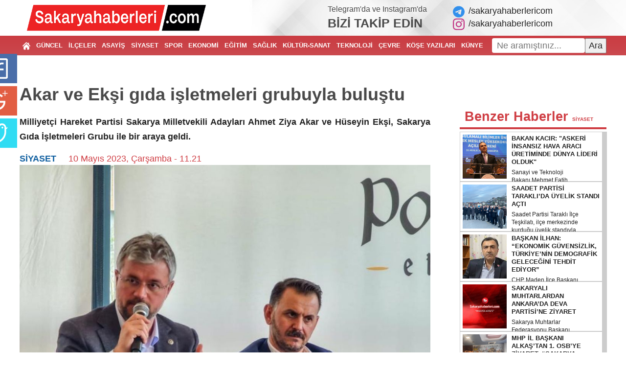

--- FILE ---
content_type: text/html; charset=UTF-8
request_url: https://sakaryahaberleri.com/akar-ve-eksi-gida-isletmeleri-grubuyla-bulustu.html
body_size: 18405
content:
<!doctype html>
<html class="no-js" lang="tr">

<head>
   <!-- Google Tag Manager -->
   <script>(function(w,d,s,l,i){w[l]=w[l]||[];w[l].push({'gtm.start':
   new Date().getTime(),event:'gtm.js'});var f=d.getElementsByTagName(s)[0],
   j=d.createElement(s),dl=l!='dataLayer'?'&l='+l:'';j.async=true;j.src=
   'https://www.googletagmanager.com/gtm.js?id='+i+dl;f.parentNode.insertBefore(j,f);
   })(window,document,'script','dataLayer','GTM-PNQXFJH');</script>
   <!-- End Google Tag Manager -->
   <meta charset="utf-8">
   <meta http-equiv="x-ua-compatible" content="ie=edge">
   <title>Akar ve Ekşi gıda işletmeleri grubuyla buluştu - Sakarya Haberleri: Sakarya'nın Haber Sitesi</title>
   <meta name="description" content="Milliyetçi Hareket Partisi Sakarya Milletvekili Adayları Ahmet Ziya Akar ve Hüseyin Ekşi, Sakarya Gıda İşletmeleri Grubu ile bir araya geldi. ">
   <meta name="keywords" content="Sakarya Haberleri, adapazarı haberleri, sakarya haber,ada haber">
   <base href="https://sakaryahaberleri.com/">
   <link href="//fonts.googleapis.com/icon?family=Material+Icons" rel="stylesheet">
   <link rel="shortcut icon" href="https://sakaryahaberleri.com/favicon.ico" type="image/x-icon">
   <link rel="icon" href="https://sakaryahaberleri.com/favicon.ico" type="image/x-icon" />
   <link rel="stylesheet" type="text/css" href="https://sakaryahaberleri.com/public/flaticon/flaticon.css">
   <link rel="stylesheet" href="https://sakaryahaberleri.com/public/css/normalize.css">
   <link rel="stylesheet" href="https://sakaryahaberleri.com/public/css/main.css?v=1.0.6">
   <link rel="stylesheet" href="https://sakaryahaberleri.com/public/css/general.css?v=1.0.3">
   <link rel="stylesheet" href="https://sakaryahaberleri.com/public/css/hover-min.css">
   <meta property="fb:app_id" content="1887843541541767" />
   <link rel="stylesheet" href="public/fontaw/css/font-awesome.min.css">

   <script src="https://sakaryahaberleri.com/public/js/vendor/modernizr-2.8.3.min.js"></script>
   <script src="//code.jquery.com/jquery-1.12.0.min.js"></script>
   <script>
      window.jQuery || document.write('<script src="https://sakaryahaberleri.com/public/js/vendor/jquery-1.12.0.min.js"><\/script>')
   </script>
   <script src="https://sakaryahaberleri.com/public/js/adanet.ajans.js?v=1.0.2"></script>

   <link rel="canonical" href="https://sakaryahaberleri.com/akar-ve-eksi-gida-isletmeleri-grubuyla-bulustu.html" />
   <link rel="alternate" type="application/rss+xml" title="Sakarya Haberleri:Haberler RSS Feed" href="https://sakaryahaberleri.com/feed/haberler" />
   
   <link href="https://sakaryahaberleri.com/public/photobox/photobox.css" rel="stylesheet">
   <script src='https://sakaryahaberleri.com/public/photobox/jquery.photobox.js'></script>
   <script>
      $(document).ready(function() {
         $('.galeri').photobox('a.galeri_resmi');
      });
   </script>

            <meta property="og:title" content="Akar ve Ekşi gıda işletmeleri grubuyla buluştu - Sakarya Haberleri: Sakarya'nın Haber Sitesi" />
         <meta property="og:type" content="article" />
         <meta property="og:url" content="https://sakaryahaberleri.com/akar-ve-eksi-gida-isletmeleri-grubuyla-bulustu.html" />
         <meta property="og:description" content="Milliyetçi Hareket Partisi Sakarya Milletvekili Adayları Ahmet Ziya Akar ve Hüseyin Ekşi, Sakarya Gıda İşletmeleri Grubu ile bir araya geldi. " />
         <meta property="og:site_name" content="Sakarya Haberleri" />

                        <meta property="og:image" content="https://sakaryahaberleri.com/resimler/haberler/2023/05-10/akar-ve-eksi-gida-isletmeleri-grubuyla-bulustu-15739.jpg" />
               <link rel="image_src" href="https://sakaryahaberleri.com/resimler/haberler/2023/05-10/akar-ve-eksi-gida-isletmeleri-grubuyla-bulustu-15739.jpg" />
                              <meta property="og:image" content="https://sakaryahaberleri.com/resimler/haberler/2023/05-10/akar-ve-eksi-gida-isletmeleri-grubuyla-bulustu-15738.jpg" />
               <link rel="image_src" href="https://sakaryahaberleri.com/resimler/haberler/2023/05-10/akar-ve-eksi-gida-isletmeleri-grubuyla-bulustu-15738.jpg" />
                              <meta property="og:image" content="https://sakaryahaberleri.com/resimler/haberler/2023/05-10/akar-ve-eksi-gida-isletmeleri-grubuyla-bulustu-15737.jpg" />
               <link rel="image_src" href="https://sakaryahaberleri.com/resimler/haberler/2023/05-10/akar-ve-eksi-gida-isletmeleri-grubuyla-bulustu-15737.jpg" />
                              <meta property="og:image" content="https://sakaryahaberleri.com/resimler/haberler/2023/05-10/akar-ve-eksi-gida-isletmeleri-grubuyla-bulustu-15736.jpg" />
               <link rel="image_src" href="https://sakaryahaberleri.com/resimler/haberler/2023/05-10/akar-ve-eksi-gida-isletmeleri-grubuyla-bulustu-15736.jpg" />
                  <style type="text/css">
      .blur img {filter: alpha(opacity=100);-moz-opacity: 1.0;opacity: 1.0;border: 0; }
      .blur:hover img {filter: alpha(opacity=30);-moz-opacity: 0.3;opacity: 0.3;border: 0;}
      .arama_formu {padding: 0 15px 15px 15px;position: absolute;z-index: 5;background: #f1f1f1;right: 0;}
      .arama_formu input {padding: 5px;outline: none;font-size: 20px;width: calc(100% - 12px);}
      #sonuclar {max-height: 450px;padding-top: 10px;overflow: auto;}
      #sonuclar a {display: block;margin-bottom: 10px;color: #000;border-radius: 8px;overflow: hidden;}
      #sonuclar a:nth-of-type(2n+1) { background-color: #f9f9f9; }
      #sonuclar a:after {display: block;content: '';clear: both; }
      #sonuclar a figure {display: inline-block;width: 80px;height: 80px;background-position: center center;background-repeat: no-repeat;background-size: cover;margin: 0 10px 0 0;float: left; }
      #sonuclar a h2 {float: left;display: inline-block;width: 225px;margin: 0;font-size: 14px;padding: 3px; }
      .logoSagi {position: absolute;right: 115px;top: 10px;width: 480px; }
      body {font-family: -apple-system,BlinkMacSystemFont,"Segoe UI",Roboto,"Helvetica Neue",Arial,"Noto Sans","Liberation Sans",sans-serif,"Apple Color Emoji","Segoe UI Emoji","Segoe UI Symbol","Noto Color Emoji";font-weight:400; }
      .anamenu ol li a {font-weight:600; }
      .header-wrapper {color:#494949;}
      .header-wrapper a:hover {text-decoration:underline;}
      footer ul {list-style: none;}
   </style>
   <script src="//apis.google.com/js/platform.js" async defer>
      { lang: 'tr' }
   </script>
</head>

<body>
   <!-- Google Tag Manager (noscript) -->
   <noscript><iframe src="https://www.googletagmanager.com/ns.html?id=GTM-PNQXFJH"
   height="0" width="0" style="display:none;visibility:hidden"></iframe></noscript>
   <!-- End Google Tag Manager (noscript) -->
      <div class="container">
      <div class="container-bs">
               </div>
   </div>
   <div class="head">
      <div class="container">
         
         <div class="container-bs header-wrapper">
            <div class="row align-items-center py-2">
               <div class="col-6">
                  <a href="https://sakaryahaberleri.com/" title="Sakarya Haberleri"><img src="/logo.png" height="53" alt="Sakarya Haberleri"></a>
               </div>
               <div class="col-6">
                  <div class="row align-items-center justify-content-end">
                     <div class="col-5">
                        <div class="fs-16">Telegram'da ve Instagram'da</div>
                        <div class="fs-25 fw-900">BİZİ TAKİP EDİN</div>
                     </div>
                     <div class="col-auto">
                        <a href="https://t.me/sakaryahaberlericom" title="Sakarya Haberleri Telegram" target="_blank" class="d-block">
                           <svg xmlns="http://www.w3.org/2000/svg" viewBox="0 0 496 512" class="mr-2" style="width:1em;font-size:1.3em;color:#3390ec;"><path fill="currentColor" d="M248,8C111.033,8,0,119.033,0,256S111.033,504,248,504,496,392.967,496,256,384.967,8,248,8ZM362.952,176.66c-3.732,39.215-19.881,134.378-28.1,178.3-3.476,18.584-10.322,24.816-16.948,25.425-14.4,1.326-25.338-9.517-39.287-18.661-21.827-14.308-34.158-23.215-55.346-37.177-24.485-16.135-8.612-25,5.342-39.5,3.652-3.793,67.107-61.51,68.335-66.746.153-.655.3-3.1-1.154-4.384s-3.59-.849-5.135-.5q-3.283.746-104.608,69.142-14.845,10.194-26.894,9.934c-8.855-.191-25.888-5.006-38.551-9.123-15.531-5.048-27.875-7.717-26.8-16.291q.84-6.7,18.45-13.7,108.446-47.248,144.628-62.3c68.872-28.647,83.183-33.623,92.511-33.789,2.052-.034,6.639.474,9.61,2.885a10.452,10.452,0,0,1,3.53,6.716A43.765,43.765,0,0,1,362.952,176.66Z"/></svg>/sakaryahaberlericom
                        </a>
                        <a href="https://instagram.com/sakaryahaberlericom" title="Sakarya Haberleri İnstagram" target="_blank" class="d-block">
                           <svg xmlns="http://www.w3.org/2000/svg" viewBox="0 0 448 512" class="mr-2" style="width:1em;font-size:1.3em;color:#C13584;"><path fill="currentColor" d="M224.1 141c-63.6 0-114.9 51.3-114.9 114.9s51.3 114.9 114.9 114.9S339 319.5 339 255.9 287.7 141 224.1 141zm0 189.6c-41.1 0-74.7-33.5-74.7-74.7s33.5-74.7 74.7-74.7 74.7 33.5 74.7 74.7-33.6 74.7-74.7 74.7zm146.4-194.3c0 14.9-12 26.8-26.8 26.8-14.9 0-26.8-12-26.8-26.8s12-26.8 26.8-26.8 26.8 12 26.8 26.8zm76.1 27.2c-1.7-35.9-9.9-67.7-36.2-93.9-26.2-26.2-58-34.4-93.9-36.2-37-2.1-147.9-2.1-184.9 0-35.8 1.7-67.6 9.9-93.9 36.1s-34.4 58-36.2 93.9c-2.1 37-2.1 147.9 0 184.9 1.7 35.9 9.9 67.7 36.2 93.9s58 34.4 93.9 36.2c37 2.1 147.9 2.1 184.9 0 35.9-1.7 67.7-9.9 93.9-36.2 26.2-26.2 34.4-58 36.2-93.9 2.1-37 2.1-147.8 0-184.8zM398.8 388c-7.8 19.6-22.9 34.7-42.6 42.6-29.5 11.7-99.5 9-132.1 9s-102.7 2.6-132.1-9c-19.6-7.8-34.7-22.9-42.6-42.6-11.7-29.5-9-99.5-9-132.1s-2.6-102.7 9-132.1c7.8-19.6 22.9-34.7 42.6-42.6 29.5-11.7 99.5-9 132.1-9s102.7-2.6 132.1 9c19.6 7.8 34.7 22.9 42.6 42.6 11.7 29.5 9 99.5 9 132.1s2.7 102.7-9 132.1z"/></svg>/sakaryahaberlericom
                        </a>
                     </div>
                  </div>
               </div>
            </div>
         </div>
      </div>
      <header>
         <div class="header">
            <div class="container" style="display: flex; flex-direction:row;">
               <nav class="anamenu">
                  <ol>
                     <li><a href="https://sakaryahaberleri.com/" title="ANASAYFA"><svg fill="#fff" version="1.1"  xmlns="http://www.w3.org/2000/svg" xmlns:xlink="http://www.w3.org/1999/xlink" width="16px" height="16px" viewBox="0 0 495.398 495.398" xml:space="preserve"> <path d="M487.083,225.514l-75.08-75.08V63.704c0-15.682-12.708-28.391-28.413-28.391c-15.669,0-28.377,12.709-28.377,28.391 v29.941L299.31,37.74c-27.639-27.624-75.694-27.575-103.27,0.05L8.312,225.514c-11.082,11.104-11.082,29.071,0,40.158 c11.087,11.101,29.089,11.101,40.172,0l187.71-187.729c6.115-6.083,16.893-6.083,22.976-0.018l187.742,187.747 c5.567,5.551,12.825,8.312,20.081,8.312c7.271,0,14.541-2.764,20.091-8.312C498.17,254.586,498.17,236.619,487.083,225.514z"/><path d="M257.561,131.836c-5.454-5.451-14.285-5.451-19.723,0L72.712,296.913c-2.607,2.606-4.085,6.164-4.085,9.877v120.401 c0,28.253,22.908,51.16,51.16,51.16h81.754v-126.61h92.299v126.61h81.755c28.251,0,51.159-22.907,51.159-51.159V306.79 c0-3.713-1.465-7.271-4.085-9.877L257.561,131.836z"/></svg></a></li>
                                                                         <li><a href="https://sakaryahaberleri.com/sakarya/guncel-haberler" title="GÜNCEL HABERLER">GÜNCEL</a></li>
                                                                                                 <li><a href="https://sakaryahaberleri.com/sakarya/ilce-haberleri" title="İLÇE HABERLERİ">İLÇELER</a></li>
                                                                                                 <li><a href="https://sakaryahaberleri.com/sakarya/asayis-haberleri" title="ASAYİŞ HABERLERİ">ASAYİŞ</a></li>
                                                                                                 <li><a href="https://sakaryahaberleri.com/sakarya/siyaset-haberleri" title="SİYASET HABERLERİ">SİYASET</a></li>
                                                                                                 <li><a href="https://sakaryahaberleri.com/sakarya/spor-haberleri" title="SPOR HABERLERİ">SPOR</a></li>
                                                                                                 <li><a href="https://sakaryahaberleri.com/sakarya/ekonomi-haberleri" title="EKONOMİ HABERLERİ">EKONOMİ</a></li>
                                                                                                                                              <li><a href="https://sakaryahaberleri.com/sakarya/egitim-haberleri" title="EĞİTİM HABERLERİ">EĞİTİM</a></li>
                                                                                                 <li><a href="https://sakaryahaberleri.com/sakarya/saglik-haberleri" title="SAĞLIK HABERLERİ">SAĞLIK</a></li>
                                                                                                 <li><a href="https://sakaryahaberleri.com/sakarya/kultur-sanat-haberleri" title="KÜLTÜR SANAT HABERLERİ">KÜLTÜR-SANAT</a></li>
                                                                                                 <li><a href="https://sakaryahaberleri.com/sakarya/bilim-ve-teknoloji-haberleri" title="BİLİM VE TEKNOLOJİ">TEKNOLOJİ</a></li>
                                                                                                 <li><a href="https://sakaryahaberleri.com/sakarya/cevre-haberleri" title="ÇEVRE HABERLERİ">ÇEVRE</a></li>
                                                                  <li><a href="https://sakaryahaberleri.com/yazarlar.html" title="YAZARLAR">KÖŞE YAZILARI</a></li>
                     <li><a href="https://sakaryahaberleri.com/kunye" title="KÜNYE">KÜNYE</a></li>
                     <li><a href="https://sakaryahaberleri.com/iletisim" title="İLETİŞİM">İLETİŞİM</a></li>
                  </ol>
               </nav>
               <div class="ara">
                <form 
                    action="search"
                    method="get" 
                    style="display: flex; flex-direction:row; align-items:center; justify-content:between"
                    onsubmit="if(!document.getElementById('ara').value.trim()){alert('Lütfen içerik giriniz!'); return false;}"
                >
                    <input type="text" name="q" id="ara" placeholder="Ne aramıştınız...">
                    <button type="submit">Ara</button>
                </form>
               </div>
            </div>
         </div>
      </header>
      <div class="container">
         <style>
	div.adayorum2 {position: fixed;z-index: 9999990;}
	div.sosyal7kd {top: 50%;left: 0px;margin-top: -250px;width: 80px;height: 470px;background: transparent;}
	.a8a {cursor: pointer;display: block;position: relative;left: -45px;float: left;background: #44f;width: 80px;height: 60px;margin: 0px 0px 6px 0px;background-position: center center;background-repeat: no-repeat;transition: all 0.4s ease-out;-webkit-transition: all 0.4s ease-out;-webkit-box-shadow: -4px 0px 4px -4px #444;-moz-box-shadow: -4px 0px 4px -4px #444;box-shadow: -4px 0px 4px -4px #444;-webkit-border-top-left-radius: 3px;-webkit-border-bottom-left-radius: 3px;border-top-left-radius: 3px;border-bottom-left-radius: 3px;}

	.a8a:hover, .a8a:active, .a8a:focus { outline: 0;left: -10px;width: 60px;transform: rotate(11deg);-ms-transform: rotate(11deg);-webkit-transform: rotate(11deg); }

	.facebook7a {background-image: url(public/img/share/facebook-icon.png);background-color: #4a6ea9 }
	.google7a {background-image: url(public/img/share/google-plus-icon.png);background-color: #e25e43 }
	.twitter7a {background-image: url(public/img/share/twitter-icon.png);background-color: #30dcf3 }
	.linkedin7a {background-image: url(http://icons.iconarchive.com/icons/danleech/simple/48/linkedin-icon.png);background-color: #0095bc }
	.youtube7a {background-image: url(http://icons.iconarchive.com/icons/danleech/simple/48/youtube-icon.png);background-color: #e44840 }
	.tumblr7a {background-image: url(http://icons.iconarchive.com/icons/danleech/simple/48/tumblr-icon.png);background-color: #375775 }
	.rss7a {background-image: url(http://icons.iconarchive.com/icons/danleech/simple/48/rss-icon.png);background-color: #f2b63e }
	div.adayorum2 {_position: absolute; }
	div.sosyal7kd {_bottom: auto;_top: expression(ie6=(document.documentElement.scrollTop+document.documentElement.clientHeight - 52+"px")); }
</style>
<div class="adayorum2 sosyal7kd">
	<a target="_blank" href="https://www.facebook.com/share.php?u=https://sakaryahaberleri.com/akar-ve-eksi-gida-isletmeleri-grubuyla-bulustu.html" class="facebook7a a8a"></a>
	<a target="_blank" href="https://plus.google.com/share?url=https://sakaryahaberleri.com/akar-ve-eksi-gida-isletmeleri-grubuyla-bulustu.html" class="google7a a8a"></a>
	<a href="https://twitter.com/home?status=Akar ve Ekşi gıda işletmeleri grubuyla buluştu&nbsp;https://sakaryahaberleri.com/akar-ve-eksi-gida-isletmeleri-grubuyla-bulustu.html" target="_blank" class="twitter7a a8a"></a>
</div>
<article>
	<div class="baslik">
		<h1 class="fw-700 title">Akar ve Ekşi gıda işletmeleri grubuyla buluştu</h1>
		<p class="text-indent-none"><b>Milliyetçi Hareket Partisi Sakarya Milletvekili Adayları Ahmet Ziya Akar ve Hüseyin Ekşi, Sakarya Gıda İşletmeleri Grubu ile bir araya geldi. </b></p>
		<span><a href="https://sakaryahaberleri.com/sakarya/siyaset-haberleri" target="_blank">SİYASET</a></span> <time datetime="2023-05-10 11:21:00">10 Mayıs 2023, Çarşamba - 11.21</time>
	</div>
	<div class="clearfix"></div>
			<figure class="noPadding noMargin">
			<img src="https://sakaryahaberleri.com/resimler/haberler/2023/05-10/akar-ve-eksi-gida-isletmeleri-grubuyla-bulustu-mini.jpg" style="width:100%;" alt="Akar ve Ekşi gıda işletmeleri grubuyla buluştu">
			<figcaption class="hidden">Akar ve Ekşi gıda işletmeleri grubuyla buluştu</figcaption>
		</figure>
				<style type="text/css">
			.icresim { margin: 0 0 10px 0; }
			.icresim img { width: 100%; }
		</style>
		<div class="haberDetayi">
			<div class="haberReklami">
				<div class='sakarya-haberleri noPadding yesTop'><a href='https://enyakin.com/' target='_blank'><img src='https://sakaryahaberleri.com/resimler/reklamlar/15/sakarya-haberleri-65.jpg'></a></div>			</div>
			<div class="detayMetni galeri">
				<a href="resimler/haberler/2023/05-10/akar-ve-eksi-gida-isletmeleri-grubuyla-bulustu-15739.jpg" title="" class="galeri_resmi">
							<figure class="icresim">
								<label class="say1">1</label><label class="say2">4</label>
								<img src="resimler/haberler/2023/05-10/akar-ve-eksi-gida-isletmeleri-grubuyla-bulustu-15739.jpg" alt="">
								<figcaption></figcaption>
							</figure>
						</a>
						<p>Sakarya’da faaliyet gösteren Kafe ve Restaurant işletmecilerini bir araya getiren Sakarya Gıda İşletmeleri Grubu, milletvekili adayları Ahmet Ziya Akar ve Hüseyin Ekşi’yi ağırladı. Gıda sektörüne yön veren işletmecilerin sorunlarını dile getirdiği sohbet toplantısında Akar; “Dünyayı etkisi altına alan küresel gıda krizi ülkemizin güçlü duruşu sayesinde bizleri minimum düzeyde etkilemiştir. Güçlü Türkiye’nin ikinci yüz yılında dimdik durabilmesi için kritik öneme sahip bu seçimlerde, istikrar devam etmeli. Milliyetçi Hareket Partisi ve Cumhur İttifakı olarak desteklerinizi talep ediyoruz” ifadelerini kullandı. <br>
Toplantıda söz alan ve Sakarya Gıda İşletmeleri Grubu temsilcilerine hitap eden Hüseyin Ekşi; “Ülkemizin gerek tarım gerekse hayvancılıkla ilgili atılım yaptığı yadsınamaz bir gerçek. Bu atılımların daha da ileri gidebilmesi için var gücümüzle çalışmaya da devam edeceğiz. Vatan için, memleket için çalışmalarımızın önüne geçmek isteyenlere fırsat vermeyeceğinize eminiz” dedi. </p>

<p> </p><a href="resimler/haberler/2023/05-10/akar-ve-eksi-gida-isletmeleri-grubuyla-bulustu-15738.jpg" title="" class="galeri_resmi">
							<figure class="icresim">
								<label class="say1">2</label><label class="say2">4</label>
								<img src="resimler/haberler/2023/05-10/akar-ve-eksi-gida-isletmeleri-grubuyla-bulustu-15738.jpg" alt="">
								<figcaption></figcaption>
							</figure>
						</a>
						<a href="resimler/haberler/2023/05-10/akar-ve-eksi-gida-isletmeleri-grubuyla-bulustu-15737.jpg" title="" class="galeri_resmi">
							<figure class="icresim">
								<label class="say1">3</label><label class="say2">4</label>
								<img src="resimler/haberler/2023/05-10/akar-ve-eksi-gida-isletmeleri-grubuyla-bulustu-15737.jpg" alt="">
								<figcaption></figcaption>
							</figure>
						</a>
						<a href="resimler/haberler/2023/05-10/akar-ve-eksi-gida-isletmeleri-grubuyla-bulustu-15736.jpg" title="" class="galeri_resmi">
							<figure class="icresim">
								<label class="say1">4</label><label class="say2">4</label>
								<img src="resimler/haberler/2023/05-10/akar-ve-eksi-gida-isletmeleri-grubuyla-bulustu-15736.jpg" alt="">
								<figcaption></figcaption>
							</figure>
						</a>
									</div>
		</div>
				<div class="mb-5 d-flex justify-content-center share_links">
		<a href="//www.facebook.com/sharer.php?u=https://sakaryahaberleri.com/akar-ve-eksi-gida-isletmeleri-grubuyla-bulustu.html" title="Facebook Paylaş" target="_blank" class="rounded hvr-bounce-in d-flex align-items-center justify-content-center facebook mx-2">
			<svg xmlns="http://www.w3.org/2000/svg" viewBox="0 0 320 512" style="width:1em;font-size:.7em;"><path fill="currentColor" d="M279.14 288l14.22-92.66h-88.91v-60.13c0-25.35 12.42-50.06 52.24-50.06h40.42V6.26S260.43 0 225.36 0c-73.22 0-121.08 44.38-121.08 124.72v70.62H22.89V288h81.39v224h100.17V288z"/></svg>
		</a>
		<a href="//twitter.com/share?text=Akar ve Ekşi gıda işletmeleri grubuyla buluştu;url=https://sakaryahaberleri.com/akar-ve-eksi-gida-isletmeleri-grubuyla-bulustu.html" title="Twitter Paylaş" target="_blank" class="rounded hvr-bounce-in d-flex align-items-center justify-content-center twitter mx-2">
			<svg xmlns="http://www.w3.org/2000/svg" viewBox="0 0 512 512" style="width:1em;font-size:1.1em;"><path fill="currentColor" d="M459.37 151.716c.325 4.548.325 9.097.325 13.645 0 138.72-105.583 298.558-298.558 298.558-59.452 0-114.68-17.219-161.137-47.106 8.447.974 16.568 1.299 25.34 1.299 49.055 0 94.213-16.568 130.274-44.832-46.132-.975-84.792-31.188-98.112-72.772 6.498.974 12.995 1.624 19.818 1.624 9.421 0 18.843-1.3 27.614-3.573-48.081-9.747-84.143-51.98-84.143-102.985v-1.299c13.969 7.797 30.214 12.67 47.431 13.319-28.264-18.843-46.781-51.005-46.781-87.391 0-19.492 5.197-37.36 14.294-52.954 51.655 63.675 129.3 105.258 216.365 109.807-1.624-7.797-2.599-15.918-2.599-24.04 0-57.828 46.782-104.934 104.934-104.934 30.213 0 57.502 12.67 76.67 33.137 23.715-4.548 46.456-13.32 66.599-25.34-7.798 24.366-24.366 44.833-46.132 57.827 21.117-2.273 41.584-8.122 60.426-16.243-14.292 20.791-32.161 39.308-52.628 54.253z"/></svg>
		</a>
		<a href="https://wa.me?text=Akar ve Ekşi gıda işletmeleri grubuyla buluştu - https://sakaryahaberleri.com/akar-ve-eksi-gida-isletmeleri-grubuyla-bulustu.html" title="WhatsApp Paylaş" target="_blank" class="rounded hvr-bounce-in d-flex align-items-center justify-content-center whatsapp mx-2">
			<svg xmlns="http://www.w3.org/2000/svg" viewBox="0 0 448 512" style="width:1em;font-size:1.1em;"><path fill="currentColor" d="M380.9 97.1C339 55.1 283.2 32 223.9 32c-122.4 0-222 99.6-222 222 0 39.1 10.2 77.3 29.6 111L0 480l117.7-30.9c32.4 17.7 68.9 27 106.1 27h.1c122.3 0 224.1-99.6 224.1-222 0-59.3-25.2-115-67.1-157zm-157 341.6c-33.2 0-65.7-8.9-94-25.7l-6.7-4-69.8 18.3L72 359.2l-4.4-7c-18.5-29.4-28.2-63.3-28.2-98.2 0-101.7 82.8-184.5 184.6-184.5 49.3 0 95.6 19.2 130.4 54.1 34.8 34.9 56.2 81.2 56.1 130.5 0 101.8-84.9 184.6-186.6 184.6zm101.2-138.2c-5.5-2.8-32.8-16.2-37.9-18-5.1-1.9-8.8-2.8-12.5 2.8-3.7 5.6-14.3 18-17.6 21.8-3.2 3.7-6.5 4.2-12 1.4-32.6-16.3-54-29.1-75.5-66-5.7-9.8 5.7-9.1 16.3-30.3 1.8-3.7.9-6.9-.5-9.7-1.4-2.8-12.5-30.1-17.1-41.2-4.5-10.8-9.1-9.3-12.5-9.5-3.2-.2-6.9-.2-10.6-.2-3.7 0-9.7 1.4-14.8 6.9-5.1 5.6-19.4 19-19.4 46.3 0 27.3 19.9 53.7 22.6 57.4 2.8 3.7 39.1 59.7 94.8 83.8 35.2 15.2 49 16.5 66.6 13.9 10.7-1.6 32.8-13.4 37.4-26.4 4.6-13 4.6-24.1 3.2-26.4-1.3-2.5-5-3.9-10.5-6.6z"/></svg>
		</a>
		<a href="https://telegram.me/share/url?url=https://sakaryahaberleri.com/akar-ve-eksi-gida-isletmeleri-grubuyla-bulustu.html&text=Akar ve Ekşi gıda işletmeleri grubuyla buluştu" title="Telegram Paylaş" target="_blank" class="rounded hvr-bounce-in telegram d-flex align-items-center justify-content-center mx-2">
			<svg xmlns="http://www.w3.org/2000/svg" viewBox="0 0 448 512" style="width:1em;font-size:1.1em;"><path fill="currentColor" d="M446.7 98.6l-67.6 318.8c-5.1 22.5-18.4 28.1-37.3 17.5l-103-75.9-49.7 47.8c-5.5 5.5-10.1 10.1-20.7 10.1l7.4-104.9 190.9-172.5c8.3-7.4-1.8-11.5-12.9-4.1L117.8 284 16.2 252.2c-22.1-6.9-22.5-22.1 4.6-32.7L418.2 66.4c18.4-6.9 34.5 4.1 28.5 32.2z"/></svg>
		</a>
		<a href="//linkedin.com/shareArticle?mini=true&amp;url=https://sakaryahaberleri.com/akar-ve-eksi-gida-isletmeleri-grubuyla-bulustu.html&amp;title=Akar ve Ekşi gıda işletmeleri grubuyla buluştu" title="LinkedIn Paylaş" target="_blank" class="rounded hvr-bounce-in d-flex align-items-center justify-content-center linkedin mx-2">
			<svg xmlns="http://www.w3.org/2000/svg" viewBox="0 0 448 512" style="width:1em;font-size:1.2em;"><path fill="currentColor" d="M100.28 448H7.4V148.9h92.88zM53.79 108.1C24.09 108.1 0 83.5 0 53.8a53.79 53.79 0 0 1 107.58 0c0 29.7-24.1 54.3-53.79 54.3zM447.9 448h-92.68V302.4c0-34.7-.7-79.2-48.29-79.2-48.29 0-55.69 37.7-55.69 76.7V448h-92.78V148.9h89.08v40.8h1.3c12.4-23.5 42.69-48.3 87.88-48.3 94 0 111.28 61.9 111.28 142.3V448z"/></svg>
		</a>
		<a href="//facebook.com/dialog/send?link=https://sakaryahaberleri.com/akar-ve-eksi-gida-isletmeleri-grubuyla-bulustu.html&redirect_uri=https://sakaryahaberleri.com/akar-ve-eksi-gida-isletmeleri-grubuyla-bulustu.html" title="LinkedIn Paylaş" target="_blank" class="rounded hvr-bounce-in d-flex align-items-center justify-content-center messenger mx-2">
			<svg xmlns="http://www.w3.org/2000/svg" viewBox="0 0 512 512" style="width:1em;font-size:1.2em;"><path fill="currentColor" d="M256.55 8C116.52 8 8 110.34 8 248.57c0 72.3 29.71 134.78 78.07 177.94 8.35 7.51 6.63 11.86 8.05 58.23A19.92 19.92 0 0 0 122 502.31c52.91-23.3 53.59-25.14 62.56-22.7C337.85 521.8 504 423.7 504 248.57 504 110.34 396.59 8 256.55 8zm149.24 185.13l-73 115.57a37.37 37.37 0 0 1-53.91 9.93l-58.08-43.47a15 15 0 0 0-18 0l-78.37 59.44c-10.46 7.93-24.16-4.6-17.11-15.67l73-115.57a37.36 37.36 0 0 1 53.91-9.93l58.06 43.46a15 15 0 0 0 18 0l78.41-59.38c10.44-7.98 24.14 4.54 17.09 15.62z"/></svg>
		</a>
		<a href="mailto:?subject=Akar ve Ekşi gıda işletmeleri grubuyla buluştu&amp;body=https://sakaryahaberleri.com/akar-ve-eksi-gida-isletmeleri-grubuyla-bulustu.html" title="E-Mail Paylaş" target="_blank" class="rounded hvr-bounce-in d-flex align-items-center justify-content-center email mx-2" style="background-color: #6c757d">
			<svg xmlns="http://www.w3.org/2000/svg" viewBox="0 0 512 512" style="width:1em;font-size:1.3em;"><path fill="currentColor" d="M0 128C0 92.65 28.65 64 64 64H448C483.3 64 512 92.65 512 128V384C512 419.3 483.3 448 448 448H64C28.65 448 0 419.3 0 384V128zM48 128V150.1L220.5 291.7C241.1 308.7 270.9 308.7 291.5 291.7L464 150.1V127.1C464 119.2 456.8 111.1 448 111.1H64C55.16 111.1 48 119.2 48 127.1L48 128zM48 212.2V384C48 392.8 55.16 400 64 400H448C456.8 400 464 392.8 464 384V212.2L322 328.8C283.6 360.3 228.4 360.3 189.1 328.8L48 212.2z"/></svg>
		</a>
	</div>

	<style type="text/css">
		.yorum {border-radius:6px;padding: 20px;box-shadow: 0 .5rem 1rem rgba(0,0,0,.15);}
		.haber_yorumu h4:after,
		.yorum:after {display: block;clear: both;content: '';}
		.yorum h2 {padding-top: 0;}
		.yorum #yorum,
		.yorum #rumuz,
		.yorum .form-control {width: 100%;padding: 5px 10px;box-sizing: border-box;margin-bottom: 10px;}
		#yorum_gonder {float: right;padding: 10px 15px;background: #c21b1c;outline: none;border: none;border-radius: 4px;color: #fff;transition: all .5s ease-in-out;}
		#yorum_gonder:hover {background: #fff;color: #c21b1c;}
		.haber_yorumu {background: #ececec;padding: 10px;margin-bottom: 15px;border-radius: 4px;transition: all .5s ease-in-out;}
		.haber_yorumu:hover {background: #ccc;}
		.haber_yorumu h4 {margin-top: 0;background: #dcdcdc;padding: 5px;border-radius: 4px;}
		.haber_yorumu h4 span {float: right;}
		.haber_yorumu p {text-indent: 0;}
		.d-none {display: none; }
	</style>
	
		
		<div class="yorum mt-5">
			<div><div><div><input type="text" class="visuallyhidden" name="adnta" id="adnta" value="TWpBeU5pMHdNUzB6TVNBd01Ub3lOam96T1E9PQ=="></div></div></div>
			<div><div><div><input type="text" class="visuallyhidden" name="refer" id="refer" value=""></div></div></div>
			
			<h2 class="text-center">Yorum Ekle</h2>
			<b>Adınız / Rumuz</b><br>
			<input type="text" id="rumuz" value=""><br>
			<b>Yorumunuz</b><br>
			<textarea id="yorum"></textarea>
			<div class="form-group col-md-12">
				<div class="g-recaptcha captcha_style" data-sitekey="6LeeVZQlAAAAAC8N9IVsyNauCMyfUj4UL3hmxHpz" data-callback="recaptchaCallback"></div>
			</div>
						<div class="math_wrapper d-none">
				<div class="d-flex align-items-center my-3">
					<b class="math_islem" style="width: 75px;">9 + 7 = </b>
					<input type="text" id="math" class="form-control mb-0" value="">
				</div>
			</div>
			<input type="button" id="yorum_gonder" haber="akar-ve-eksi-gida-isletmeleri-grubuyla-bulustu" value="Gönder">
		</div>
				<style>
		.g-recaptcha {
			transform-origin: left top;
			-webkit-transform-origin: left top;
			width:max-content;
			margin:10px auto;
		}
		</style>
		<script src='https://www.google.com/recaptcha/api.js?hl=tr'></script>
		<script type="text/javascript">
			$("#yorum_gonder").click(function() {
				if (grecaptcha && grecaptcha.getResponse().length == 0) {
					//The recaptcha is not cheched
					alert("Lütfen reCaptcha'yı Çözün!");
					return false;
					} else {
					$(this).prop("disabled", true).val("Gönderiliyor...");
					var rumuz = $("#rumuz").val();
					var yorum = $("#yorum").val();
					var adnta = $("#adnta").val();
					var math  = $("#math").val();
					var refer  = $("#refer").val();
					var haber = $(this).attr("haber");
					var grecaptchaResponse = grecaptcha.getResponse();
					if ($("#rumuz").length > 0 && $("#yorum").length > 0) {
						$.ajax({
								method: "POST",
								url: "https://sakaryahaberleri.com/haber_yorumu_ekle",
								data: {
									rumuz: rumuz,
									yorum: yorum,
									adnta: adnta,
									haber: haber,
									math: math,
									refer: refer,
									"g-recaptcha-response": grecaptchaResponse
								},
								dataType: "json"
							})
							.done(function(resp) {
								console.log(resp);
								$("#yorum_gonder").prop("disabled", false).val("Gönder");
								if (resp.r == 'success') {
									$("#rumuz").val('');
									$("#yorum").val('');
									$("#math").val('');
									alert(resp.m);
								} else {
									if (resp.m === "spam") {
										$('.math_wrapper').removeClass('d-none');
										$('.math_islem').text(resp.islem);
										alert('Lütfen matematik işlemini çözünüz!');
									} else {
										alert(resp.m);
									}
								}
							});
							grecaptcha.reset();
							return true;
					} else {
						alert("Lütfen Form Alanlarını Doldurunuz!");
					}
				}
			});
		</script>
	
</article>

<aside class="detay mt-5 pt-5">

	
	<section class="kose-yazilari">
		<h2>Benzer Haberler <span style="font-size: 10px;">SİYASET</span></h2>
	</section>
	<div id="mansetYani11">
					<a href="https://sakaryahaberleri.com/bakan-kacir-askeri-insansiz-hava-araci-uretiminde-dunya-lideri-olduk.html" title="Bakan Kacır: "Askeri insansız hava aracı üretiminde dünya lideri olduk"" target="_blank" class="hvr-shadow-radial">
				<figure style="background-image: url('https://sakaryahaberleri.com/resimler/haberler/2025/12-26/bakan-kacir-askeri-insansiz-hava-araci-uretiminde-dunya-lideri-olduk-mini.jpg');">
					<img src="https://sakaryahaberleri.com/resimler/haberler/2025/12-26/bakan-kacir-askeri-insansiz-hava-araci-uretiminde-dunya-lideri-olduk-mini.jpg" alt="Bakan Kacır: "Askeri insansız hava aracı üretiminde dünya lideri olduk"">
					<figcaption>Bakan Kacır: "Askeri insansız hava aracı üretiminde dünya lideri olduk"</figcaption>
				</figure>
				<h3>Bakan Kacır: "Askeri insansız hava aracı üretiminde dünya lideri olduk"</h3>
				<p>Sanayi ve Teknoloji Bakanı Mehmet Fatih Kacır, "Üretimde ve teknoloji geliştirmede attığımız uzun vadeli adımların neticesinde imalat sanayi katma değerimizi 41 milyar dolardan 241 milyar dolara yükselttik. Askeri insansız hava aracı üretiminde dünya lideri olduk. Ticari araç, güneş paneli, beyaz eşya gibi pek çok üründe Avrupa’nın önde gelen üreticisi konumunda yer alan bir Türk sanayii inşa ettik. Yıllık ürün ihracatımız, imalat sanayimizin öncülüğünde 36 milyar dolardan 270 milyar dolara çıkt</p>
			</a>
					<a href="https://sakaryahaberleri.com/saadet-partisi-tarakli-da-uyelik-standi-acti.html" title="Saadet Partisi Taraklı’da Üyelik Standı Açtı" target="_blank" class="hvr-shadow-radial">
				<figure style="background-image: url('https://sakaryahaberleri.com/resimler/haberler/2025/12-22/saadet-partisi-tarakli-da-uyelik-standi-acti-mini.jpg');">
					<img src="https://sakaryahaberleri.com/resimler/haberler/2025/12-22/saadet-partisi-tarakli-da-uyelik-standi-acti-mini.jpg" alt="Saadet Partisi Taraklı’da Üyelik Standı Açtı">
					<figcaption>Saadet Partisi Taraklı’da Üyelik Standı Açtı</figcaption>
				</figure>
				<h3>Saadet Partisi Taraklı’da Üyelik Standı Açtı</h3>
				<p>Saadet Partisi Taraklı İlçe Teşkilatı, ilçe merkezinde kurduğu üyelik standıyla vatandaşlarla buluşurken, aynı gün YENİAD yönetimi de Taraklı’da toplantı gerçekleştirdi.</p>
			</a>
					<a href="https://sakaryahaberleri.com/baskan-ilhan-ekonomik-guvensizlik-turkiye-nin-demografik-gelecegini-tehdit-ediyor.html" title="Başkan İlhan: “Ekonomik güvensizlik, Türkiye’nin demografik geleceğini tehdit ediyor”" target="_blank" class="hvr-shadow-radial">
				<figure style="background-image: url('https://sakaryahaberleri.com/resimler/haberler/2025/12-15/baskan-ilhan-ekonomik-guvensizlik-turkiye-nin-demografik-gelecegini-tehdit-ediyor-mini.jpg');">
					<img src="https://sakaryahaberleri.com/resimler/haberler/2025/12-15/baskan-ilhan-ekonomik-guvensizlik-turkiye-nin-demografik-gelecegini-tehdit-ediyor-mini.jpg" alt="Başkan İlhan: “Ekonomik güvensizlik, Türkiye’nin demografik geleceğini tehdit ediyor”">
					<figcaption>Başkan İlhan: “Ekonomik güvensizlik, Türkiye’nin demografik geleceğini tehdit ediyor”</figcaption>
				</figure>
				<h3>Başkan İlhan: “Ekonomik güvensizlik, Türkiye’nin demografik geleceğini tehdit ediyor”</h3>
				<p>CHP Maden İlçe Başkanı Göksel İlhan, ekonomik belirsizliklerin gençlerin evlilik ve çocuk sahibi olma kararlarını ertelediğini belirterek, doğum oranlarındaki düşüşün temel nedeninin ekonomik koşullar olduğunu söyledi.</p>
			</a>
					<a href="https://sakaryahaberleri.com/sakaryali-muhtarlardan-ankara-da-deva-partisi-ne-ziyaret.html" title="Sakaryalı Muhtarlardan Ankara’da DEVA Partisi’ne Ziyaret" target="_blank" class="hvr-shadow-radial">
				<figure style="background-image: url('https://sakaryahaberleri.com/resimler/haberler/resim-yok.jpg');">
					<img src="https://sakaryahaberleri.com/resimler/haberler/resim-yok.jpg" alt="Sakaryalı Muhtarlardan Ankara’da DEVA Partisi’ne Ziyaret">
					<figcaption>Sakaryalı Muhtarlardan Ankara’da DEVA Partisi’ne Ziyaret</figcaption>
				</figure>
				<h3>Sakaryalı Muhtarlardan Ankara’da DEVA Partisi’ne Ziyaret</h3>
				<p>Sakarya Muhtarlar Federasyonu Başkanı Erdal Erdem öncülüğündeki heyet, DEVA Partisi Genel Başkanı Ali Babacan ile bir araya gelerek muhtarların sorun ve beklentilerini içeren dosyayı sundu.</p>
			</a>
					<a href="https://sakaryahaberleri.com/mhp-il-baskani-alkas-tan-1-osb-ye-ziyaret-sakarya-sanayisinin-gucunu-yerinde-gorduk.html" title="MHP İl Başkanı Alkaş’tan 1. OSB’ye Ziyaret: “Sakarya Sanayisinin Gücünü Yerinde Gördük”" target="_blank" class="hvr-shadow-radial">
				<figure style="background-image: url('https://sakaryahaberleri.com/resimler/haberler/2025/12-11/mhp-il-baskani-alkas-tan-1-osb-ye-ziyaret-sakarya-sanayisinin-gucunu-yerinde-gorduk-mini.jpg');">
					<img src="https://sakaryahaberleri.com/resimler/haberler/2025/12-11/mhp-il-baskani-alkas-tan-1-osb-ye-ziyaret-sakarya-sanayisinin-gucunu-yerinde-gorduk-mini.jpg" alt="MHP İl Başkanı Alkaş’tan 1. OSB’ye Ziyaret: “Sakarya Sanayisinin Gücünü Yerinde Gördük”">
					<figcaption>MHP İl Başkanı Alkaş’tan 1. OSB’ye Ziyaret: “Sakarya Sanayisinin Gücünü Yerinde Gördük”</figcaption>
				</figure>
				<h3>MHP İl Başkanı Alkaş’tan 1. OSB’ye Ziyaret: “Sakarya Sanayisinin Gücünü Yerinde Gördük”</h3>
				<p>MHP Sakarya İl Başkanı Oğuz Alkaş ve İş Dünyası Komisyonu, 1. OSB’de Ecoplas Otomotiv’i ziyaret ederek sanayideki üretim gücü, ekonomik hedefler ve yerli-milli vizyon üzerine kapsamlı değerlendirmelerde bulundu.</p>
			</a>
			</div>
	<div class="clearfix"></div>
	<section class="spotdetay">
		<a href="https://sakaryahaberleri.com/kendisinden-haber-alinamayan-adamin-cesedi-bulunmustu-o-olumde-siyanur-suphesi.html" title="Kendisinden haber alınamayan adamın cesedi bulunmuştu: O ölümde siyanür şüphesi" target="_blank" class="hvr-shadow-radial">
				<div>
					<figure style="background-image: url('resimler/haberler/2026/01-30/kendisinden-haber-alinamayan-adamin-cesedi-bulunmustu-o-olumde-siyanur-suphesi-mini.jpg');">
						<img src="resimler/haberler/2026/01-30/kendisinden-haber-alinamayan-adamin-cesedi-bulunmustu-o-olumde-siyanur-suphesi-mini.jpg" alt="Kendisinden haber alınamayan adamın cesedi bulunmuştu: O ölümde siyanür şüphesi">
						<figcaption>Kendisinden haber alınamayan adamın cesedi bulunmuştu: O ölümde siyanür şüphesi</figcaption>
					</figure>
				</div>
				<h3><span class="iconS"><i class="material-icons" style="font-size: 25px;">wallpaper</i></span>
					<p style="margin:0.3em;">Kendisinden haber alınamayan adamın cesedi bulunmuştu: O ölümde siyanür şüphesi</p>
				</h3>
			</a><a href="https://sakaryahaberleri.com/sakarya-da-trafo-yanginindaki-patlama-panige-neden-oldu.html" title="Sakarya’da trafo yangınındaki patlama paniğe neden oldu" target="_blank" class="hvr-shadow-radial">
				<div>
					<figure style="background-image: url('resimler/haberler/2026/01-30/sakarya-da-trafo-yanginindaki-patlama-panige-neden-oldu-mini.jpg');">
						<img src="resimler/haberler/2026/01-30/sakarya-da-trafo-yanginindaki-patlama-panige-neden-oldu-mini.jpg" alt="Sakarya’da trafo yangınındaki patlama paniğe neden oldu">
						<figcaption>Sakarya’da trafo yangınındaki patlama paniğe neden oldu</figcaption>
					</figure>
				</div>
				<h3><span class="iconS"><i class="material-icons" style="font-size: 25px;">wallpaper</i></span>
					<p style="margin:0.3em;">Sakarya’da trafo yangınındaki patlama paniğe neden oldu</p>
				</h3>
			</a><a href="https://sakaryahaberleri.com/saski-tesisleri-gelecegin-hekimlerine-ev-sahipligi-yapti.html" title="SASKİ Tesisleri Geleceğin Hekimlerine Ev Sahipliği Yaptı" target="_blank" class="hvr-shadow-radial">
				<div>
					<figure style="background-image: url('resimler/haberler/2026/01-30/saski-tesisleri-gelecegin-hekimlerine-ev-sahipligi-yapti-mini.jpg');">
						<img src="resimler/haberler/2026/01-30/saski-tesisleri-gelecegin-hekimlerine-ev-sahipligi-yapti-mini.jpg" alt="SASKİ Tesisleri Geleceğin Hekimlerine Ev Sahipliği Yaptı">
						<figcaption>SASKİ Tesisleri Geleceğin Hekimlerine Ev Sahipliği Yaptı</figcaption>
					</figure>
				</div>
				<h3><span class="iconS"><i class="material-icons" style="font-size: 25px;">wallpaper</i></span>
					<p style="margin:0.3em;">SASKİ Tesisleri Geleceğin Hekimlerine Ev Sahipliği Yaptı</p>
				</h3>
			</a><a href="https://sakaryahaberleri.com/sapanca-golu-kiyisinda-huzur-koridoru-hizmete-acildi.html" title="Sapanca Gölü Kıyısında “Huzur Koridoru” Hizmete Açıldı" target="_blank" class="hvr-shadow-radial">
				<div>
					<figure style="background-image: url('resimler/haberler/2026/01-30/sapanca-golu-kiyisinda-huzur-koridoru-hizmete-acildi-mini.jpg');">
						<img src="resimler/haberler/2026/01-30/sapanca-golu-kiyisinda-huzur-koridoru-hizmete-acildi-mini.jpg" alt="Sapanca Gölü Kıyısında “Huzur Koridoru” Hizmete Açıldı">
						<figcaption>Sapanca Gölü Kıyısında “Huzur Koridoru” Hizmete Açıldı</figcaption>
					</figure>
				</div>
				<h3><span class="iconS"><i class="material-icons" style="font-size: 25px;">wallpaper</i></span>
					<p style="margin:0.3em;">Sapanca Gölü Kıyısında “Huzur Koridoru” Hizmete Açıldı</p>
				</h3>
			</a><a href="https://sakaryahaberleri.com/sakarya-da-tavuk-ciftligine-biyoguvenlik-kisitlamasi.html" title="Sakarya’da tavuk çiftliğine biyogüvenlik kısıtlaması" target="_blank" class="hvr-shadow-radial">
				<div>
					<figure style="background-image: url('resimler/haberler/2026/01-30/sakarya-da-tavuk-ciftligine-biyoguvenlik-kisitlamasi-mini.jpg');">
						<img src="resimler/haberler/2026/01-30/sakarya-da-tavuk-ciftligine-biyoguvenlik-kisitlamasi-mini.jpg" alt="Sakarya’da tavuk çiftliğine biyogüvenlik kısıtlaması">
						<figcaption>Sakarya’da tavuk çiftliğine biyogüvenlik kısıtlaması</figcaption>
					</figure>
				</div>
				<h3><span class="iconS"><i class="material-icons" style="font-size: 25px;">wallpaper</i></span>
					<p style="margin:0.3em;">Sakarya’da tavuk çiftliğine biyogüvenlik kısıtlaması</p>
				</h3>
			</a><a href="https://sakaryahaberleri.com/kavgada-tufekle-vurulan-genc-son-yolculuguna-ugurlandi.html" title="Kavgada tüfekle vurulan genç son yolculuğuna uğurlandı" target="_blank" class="hvr-shadow-radial">
				<div>
					<figure style="background-image: url('resimler/haberler/2026/01-30/kavgada-tufekle-vurulan-genc-son-yolculuguna-ugurlandi-mini.jpg');">
						<img src="resimler/haberler/2026/01-30/kavgada-tufekle-vurulan-genc-son-yolculuguna-ugurlandi-mini.jpg" alt="Kavgada tüfekle vurulan genç son yolculuğuna uğurlandı">
						<figcaption>Kavgada tüfekle vurulan genç son yolculuğuna uğurlandı</figcaption>
					</figure>
				</div>
				<h3><span class="iconS"><i class="material-icons" style="font-size: 25px;">wallpaper</i></span>
					<p style="margin:0.3em;">Kavgada tüfekle vurulan genç son yolculuğuna uğurlandı</p>
				</h3>
			</a><a href="https://sakaryahaberleri.com/cinayete-kurban-giden-gencin-babasi-hayallerimizdi-onun-da-hayalleri-vardi-koparildi.html" title="Cinayete kurban giden gencin babası: "Hayallerimizdi, onun da hayalleri vardı; koparıldı"" target="_blank" class="hvr-shadow-radial">
				<div>
					<figure style="background-image: url('resimler/haberler/2026/01-30/cinayete-kurban-giden-gencin-babasi-hayallerimizdi-onun-da-hayalleri-vardi-koparildi-mini.jpg');">
						<img src="resimler/haberler/2026/01-30/cinayete-kurban-giden-gencin-babasi-hayallerimizdi-onun-da-hayalleri-vardi-koparildi-mini.jpg" alt="Cinayete kurban giden gencin babası: "Hayallerimizdi, onun da hayalleri vardı; koparıldı"">
						<figcaption>Cinayete kurban giden gencin babası: "Hayallerimizdi, onun da hayalleri vardı; koparıldı"</figcaption>
					</figure>
				</div>
				<h3><span class="iconS"><i class="material-icons" style="font-size: 25px;">wallpaper</i></span>
					<p style="margin:0.3em;">Cinayete kurban giden gencin babası: "Hayallerimizdi, onun da hayalleri vardı; koparıldı"</p>
				</h3>
			</a>	</section> 
</aside> </div>
<footer style="">
	<div class="container">
        <div class="container-bs my-5 text-center">
            <div class="mb-5">
                <img src="/logo.png" class="w-100" style="max-width:370px;height:auto;" alt="Sakarya Haberleri">
            </div>
            <div class="mb-5 d-flex justify-content-center">
                <a href="https://facebook.com/sakaryahaberlericom" title="Sakarya Haberleri Facebook" target="_blank" class="radial-icon hvr-bounce-in d-flex align-items-center justify-content-center facebook mx-2">
                    <svg xmlns="http://www.w3.org/2000/svg" viewBox="0 0 320 512" style="width:1em;font-size:.7em;"><path fill="currentColor" d="M279.14 288l14.22-92.66h-88.91v-60.13c0-25.35 12.42-50.06 52.24-50.06h40.42V6.26S260.43 0 225.36 0c-73.22 0-121.08 44.38-121.08 124.72v70.62H22.89V288h81.39v224h100.17V288z"/></svg>
                </a>
                <a href="https://twitter.com/skryhaberleri" title="Sakarya Haberleri Twitter" target="_blank" class="radial-icon hvr-bounce-in d-flex align-items-center justify-content-center twitter mx-2">
                    <svg xmlns="http://www.w3.org/2000/svg" viewBox="0 0 512 512" style="width:1em;font-size:1.1em;"><path fill="currentColor" d="M459.37 151.716c.325 4.548.325 9.097.325 13.645 0 138.72-105.583 298.558-298.558 298.558-59.452 0-114.68-17.219-161.137-47.106 8.447.974 16.568 1.299 25.34 1.299 49.055 0 94.213-16.568 130.274-44.832-46.132-.975-84.792-31.188-98.112-72.772 6.498.974 12.995 1.624 19.818 1.624 9.421 0 18.843-1.3 27.614-3.573-48.081-9.747-84.143-51.98-84.143-102.985v-1.299c13.969 7.797 30.214 12.67 47.431 13.319-28.264-18.843-46.781-51.005-46.781-87.391 0-19.492 5.197-37.36 14.294-52.954 51.655 63.675 129.3 105.258 216.365 109.807-1.624-7.797-2.599-15.918-2.599-24.04 0-57.828 46.782-104.934 104.934-104.934 30.213 0 57.502 12.67 76.67 33.137 23.715-4.548 46.456-13.32 66.599-25.34-7.798 24.366-24.366 44.833-46.132 57.827 21.117-2.273 41.584-8.122 60.426-16.243-14.292 20.791-32.161 39.308-52.628 54.253z"/></svg>
                </a>
                <a href="https://instagram.com/sakaryahaberlericom" title="Sakarya Haberleri İnstagram" target="_blank" class="radial-icon hvr-bounce-in d-flex align-items-center justify-content-center instagram mx-2">
                    <svg xmlns="http://www.w3.org/2000/svg" viewBox="0 0 448 512" style="width:1em;font-size:1.1em;"><path fill="currentColor" d="M224.1 141c-63.6 0-114.9 51.3-114.9 114.9s51.3 114.9 114.9 114.9S339 319.5 339 255.9 287.7 141 224.1 141zm0 189.6c-41.1 0-74.7-33.5-74.7-74.7s33.5-74.7 74.7-74.7 74.7 33.5 74.7 74.7-33.6 74.7-74.7 74.7zm146.4-194.3c0 14.9-12 26.8-26.8 26.8-14.9 0-26.8-12-26.8-26.8s12-26.8 26.8-26.8 26.8 12 26.8 26.8zm76.1 27.2c-1.7-35.9-9.9-67.7-36.2-93.9-26.2-26.2-58-34.4-93.9-36.2-37-2.1-147.9-2.1-184.9 0-35.8 1.7-67.6 9.9-93.9 36.1s-34.4 58-36.2 93.9c-2.1 37-2.1 147.9 0 184.9 1.7 35.9 9.9 67.7 36.2 93.9s58 34.4 93.9 36.2c37 2.1 147.9 2.1 184.9 0 35.9-1.7 67.7-9.9 93.9-36.2 26.2-26.2 34.4-58 36.2-93.9 2.1-37 2.1-147.8 0-184.8zM398.8 388c-7.8 19.6-22.9 34.7-42.6 42.6-29.5 11.7-99.5 9-132.1 9s-102.7 2.6-132.1-9c-19.6-7.8-34.7-22.9-42.6-42.6-11.7-29.5-9-99.5-9-132.1s-2.6-102.7 9-132.1c7.8-19.6 22.9-34.7 42.6-42.6 29.5-11.7 99.5-9 132.1-9s102.7-2.6 132.1 9c19.6 7.8 34.7 22.9 42.6 42.6 11.7 29.5 9 99.5 9 132.1s2.7 102.7-9 132.1z"/></svg>
                </a>
                <a href="https://t.me/sakaryahaberlericom" title="Sakarya Haberleri Telegram" target="_blank" class="radial-icon hvr-bounce-in telegram d-flex align-items-center justify-content-center mx-2">
                    <svg xmlns="http://www.w3.org/2000/svg" viewBox="0 0 448 512" style="width:1em;font-size:1.1em;"><path fill="currentColor" d="M446.7 98.6l-67.6 318.8c-5.1 22.5-18.4 28.1-37.3 17.5l-103-75.9-49.7 47.8c-5.5 5.5-10.1 10.1-20.7 10.1l7.4-104.9 190.9-172.5c8.3-7.4-1.8-11.5-12.9-4.1L117.8 284 16.2 252.2c-22.1-6.9-22.5-22.1 4.6-32.7L418.2 66.4c18.4-6.9 34.5 4.1 28.5 32.2z"/></svg>
                </a>
                <a href="https://youtube.com/channel/UChNnfw5d91xsDXSey3mVONw" title="Sakarya Haberleri Youtube" target="_blank" class="radial-icon hvr-bounce-in d-flex align-items-center justify-content-center youtube mx-2">
                    <svg xmlns="http://www.w3.org/2000/svg" viewBox="0 0 576 512" style="width:1em;font-size:1.3em;"><path fill="currentColor" d="M549.655 124.083c-6.281-23.65-24.787-42.276-48.284-48.597C458.781 64 288 64 288 64S117.22 64 74.629 75.486c-23.497 6.322-42.003 24.947-48.284 48.597-11.412 42.867-11.412 132.305-11.412 132.305s0 89.438 11.412 132.305c6.281 23.65 24.787 41.5 48.284 47.821C117.22 448 288 448 288 448s170.78 0 213.371-11.486c23.497-6.321 42.003-24.171 48.284-47.821 11.412-42.867 11.412-132.305 11.412-132.305s0-89.438-11.412-132.305zm-317.51 213.508V175.185l142.739 81.205-142.739 81.201z"/></svg>
                </a>
            </div>
            <div class="px-3 mb-5">
                <ul class="row justify-content-center mb-4">
                    <li class="col-auto mx-2"><a href="https://sakaryahaberleri.com/" class="fw-600" title="Ana Sayfa">ANA SAYFA</a></li>
                                            <li class="col-auto mx-2"><a href="https://sakaryahaberleri.com/sakarya/guncel-haberler" class="fw-600" title="GÜNCEL HABERLER">GÜNCEL</a></li>
                                            <li class="col-auto mx-2"><a href="https://sakaryahaberleri.com/sakarya/ilce-haberleri" class="fw-600" title="İLÇE HABERLERİ">İLÇELER</a></li>
                                            <li class="col-auto mx-2"><a href="https://sakaryahaberleri.com/sakarya/asayis-haberleri" class="fw-600" title="ASAYİŞ HABERLERİ">ASAYİŞ</a></li>
                                            <li class="col-auto mx-2"><a href="https://sakaryahaberleri.com/sakarya/siyaset-haberleri" class="fw-600" title="SİYASET HABERLERİ">SİYASET</a></li>
                                            <li class="col-auto mx-2"><a href="https://sakaryahaberleri.com/sakarya/spor-haberleri" class="fw-600" title="SPOR HABERLERİ">SPOR</a></li>
                                            <li class="col-auto mx-2"><a href="https://sakaryahaberleri.com/sakarya/ekonomi-haberleri" class="fw-600" title="EKONOMİ HABERLERİ">EKONOMİ</a></li>
                                            <li class="col-auto mx-2"><a href="https://sakaryahaberleri.com/sakarya/magazin-haberleri" class="fw-600" title="MAGAZİN HABERLERİ">MAGAZİN</a></li>
                                            <li class="col-auto mx-2"><a href="https://sakaryahaberleri.com/sakarya/egitim-haberleri" class="fw-600" title="EĞİTİM HABERLERİ">EĞİTİM</a></li>
                                            <li class="col-auto mx-2"><a href="https://sakaryahaberleri.com/sakarya/saglik-haberleri" class="fw-600" title="SAĞLIK HABERLERİ">SAĞLIK</a></li>
                                            <li class="col-auto mx-2"><a href="https://sakaryahaberleri.com/sakarya/kultur-sanat-haberleri" class="fw-600" title="KÜLTÜR SANAT HABERLERİ">KÜLTÜR-SANAT</a></li>
                                            <li class="col-auto mx-2"><a href="https://sakaryahaberleri.com/sakarya/bilim-ve-teknoloji-haberleri" class="fw-600" title="BİLİM VE TEKNOLOJİ">TEKNOLOJİ</a></li>
                                            <li class="col-auto mx-2"><a href="https://sakaryahaberleri.com/sakarya/cevre-haberleri" class="fw-600" title="ÇEVRE HABERLERİ">ÇEVRE</a></li>
                                    </ul>
                <hr style="border-color: #313538;">
                <ul class="row justify-content-center">
                    <li class="col-auto mx-2"><a href="https://sakaryahaberleri.com/kunye" class="fw-600" title="Künye">Künye</a></li>
                    <li class="col-auto mx-2"><a href="https://sakaryahaberleri.com/iletisim" class="fw-600" title="İletişim">İletişim</a></li>
                    <li class="col-auto mx-2"><a href="https://sakaryahaberleri.com/gizlilik" class="fw-600" title="Gizlilik">Gizlilik</a></li>
                    <li class="col-auto mx-2"><a href="https://sakaryahaberleri.com/veri-politikasi" class="fw-600" title="Veri Politikası">KVKK</a></li>
                </ul>
            </div>
            
            <div class="mb-5 d-flex justify-content-center" style="display: none !important;">
                <a href="" title="Sakarya Haberleri Apple Store" target="_blank" class="hvr-bounce-in mx-2">
                    <img src="https://sakaryahaberleri.com/public/img/store-apple.svg" class="img-fluid" style="max-width:370px;height:auto;" alt="Sakarya Haberleri Apple Store">
                </a>
                <a href="" title="Sakarya Haberleri Google Play Store" target="_blank" class="hvr-bounce-in mx-2">
                    <img src="https://sakaryahaberleri.com/public/img/store-google-play.svg" class="img-fluid" style="max-width:370px;height:auto;" alt="Sakarya Haberleri Google Play Store">
                </a>
            </div>
            <div class="text-center mb-5">
                <a href="https://sakaryahaberleri.com/mobile" class="mobil_gorunum">Mobil Görünüm için tıklayınız</a>
            </div>
        </div>
        	</div>
	<div class="copyright">
		<div class="container">
            <div class="container-bs text-center">
			    <a href="https://www.adanetajans.com" title="sakarya web tasarım" class="d-block py-3"><img src="https://sakaryahaberleri.com/public/img/adanet.png" alt="Sakarya Web Tasarım"></a>
		    </div>
		</div>
	</div>

</footer>
<script src="https://sakaryahaberleri.com/public/js/plugins.js"></script>
<script src="https://sakaryahaberleri.com/public/js/main.js"></script>
<script type="text/javascript">

    // $( ".arama" ).click(function() {
    //     $(".arama_formu").removeClass("hidden");
    //     $(".arama_formu input").val('').focus();
    // });

    // Boş bir yere tıklandığında arama formunu gizle
$(document).on("click", function (event) {
    if (!$(event.target).is("#ara") && !$(event.target).closest(".arama_formu").length) {
        $(".arama_formu").addClass("hidden");
        $(".site").css("opacity", "1");
    }
});

// #ara alanına tıklandığında arama formunu göster
$("#ara").on("click", function (event) {
    event.stopPropagation();
});


    $("#ara").on("input", function () {
        var q = $(this).val();


        if (q === "") {
            $(".arama_formu").addClass("hidden");
            $(".site").css("opacity", "1");
            return;
        }

        $(".arama_formu").removeClass("hidden");
        $(".site").css("opacity", "0");
        $("#loader").fadeIn("fast");
        $("#sonuclar").html('');
        
        var request = $.ajax({
            type: "POST",
            url: "../ajax/ara",
            data: { q: q },
            dataType: "json"
        });

        request.done(function (JSON) {
            $("#loader").hide();
            if (JSON.sonuc == false) {
                $("#sonuclar").html('Sonuç Bulunamadı!');
            } else {
                $("#sonuclar").html('');
                if (JSON.haberler != "false") {
                    $.each(JSON.haberler, function (i, item) {
                        $("#sonuclar").append('<a href="https://sakaryahaberleri.com/' + item.haber_seo_url + '.html" title="' + item.baslik + '"><figure style="background-image: url(\'https://sakaryahaberleri.com/resimler/haberler/' + item.klasor + '/' + item.haber_seo_url + '-mini.jpg");"><img src="https://sakaryahaberleri.com/resimler/haberler/' + item.klasor + '/' + item.haber_seo_url + '-mini.jpg" class="hidden" alt="' + item.baslik + '"><figcaption class="hidden">' + item.baslik + '</figcaption></figure><h2>' + item.baslik + '</h2></a>');
                    });
                }
                if (JSON.makaleler != "false") {
                    $.each(JSON.makaleler, function (i, item) {
                        $("#sonuclar").append('<a href="https://sakaryahaberleri.com/' + item.uye_seo_url + "/" + item.seo_url + '.html" title="' + item.baslik + '"><figure style="background-image: url(\'https://sakaryahaberleri.com//resimler/uyeler/' + item.uye_seo_url + '.jpg");"><img src="https://sakaryahaberleri.com/resimler/uyeler/' + item.uye_seo_url + '.jpg" class="hidden" alt="' + item.baslik + '"><figcaption class="hidden">' + item.baslik + '</figcaption></figure><h2>' + item.baslik + '</h2></a>');
                    });
                }
            }
        });

        request.fail(function (jqXHR, textStatus) {
            $("#loader").hide();
        });
    });

</script>
<script>
// (function(b,o,i,l,e,r){b.GoogleAnalyticsObject=l;b[l]||(b[l]=
// function(){(b[l].q=b[l].q||[]).push(arguments)});b[l].l=+new Date;
// e=o.createElement(i);r=o.getElementsByTagName(i)[0];
// e.src='https://www.google-analytics.com/analytics.js';
// r.parentNode.insertBefore(e,r)}(window,document,'script','ga'));
// ga('create','UA-58656570-46','auto');ga('send','pageview');
</script>

</body>
</html>


--- FILE ---
content_type: text/html; charset=utf-8
request_url: https://www.google.com/recaptcha/api2/anchor?ar=1&k=6LeeVZQlAAAAAC8N9IVsyNauCMyfUj4UL3hmxHpz&co=aHR0cHM6Ly9zYWthcnlhaGFiZXJsZXJpLmNvbTo0NDM.&hl=tr&v=N67nZn4AqZkNcbeMu4prBgzg&size=normal&anchor-ms=20000&execute-ms=30000&cb=xeur0yjmxg6r
body_size: 49447
content:
<!DOCTYPE HTML><html dir="ltr" lang="tr"><head><meta http-equiv="Content-Type" content="text/html; charset=UTF-8">
<meta http-equiv="X-UA-Compatible" content="IE=edge">
<title>reCAPTCHA</title>
<style type="text/css">
/* cyrillic-ext */
@font-face {
  font-family: 'Roboto';
  font-style: normal;
  font-weight: 400;
  font-stretch: 100%;
  src: url(//fonts.gstatic.com/s/roboto/v48/KFO7CnqEu92Fr1ME7kSn66aGLdTylUAMa3GUBHMdazTgWw.woff2) format('woff2');
  unicode-range: U+0460-052F, U+1C80-1C8A, U+20B4, U+2DE0-2DFF, U+A640-A69F, U+FE2E-FE2F;
}
/* cyrillic */
@font-face {
  font-family: 'Roboto';
  font-style: normal;
  font-weight: 400;
  font-stretch: 100%;
  src: url(//fonts.gstatic.com/s/roboto/v48/KFO7CnqEu92Fr1ME7kSn66aGLdTylUAMa3iUBHMdazTgWw.woff2) format('woff2');
  unicode-range: U+0301, U+0400-045F, U+0490-0491, U+04B0-04B1, U+2116;
}
/* greek-ext */
@font-face {
  font-family: 'Roboto';
  font-style: normal;
  font-weight: 400;
  font-stretch: 100%;
  src: url(//fonts.gstatic.com/s/roboto/v48/KFO7CnqEu92Fr1ME7kSn66aGLdTylUAMa3CUBHMdazTgWw.woff2) format('woff2');
  unicode-range: U+1F00-1FFF;
}
/* greek */
@font-face {
  font-family: 'Roboto';
  font-style: normal;
  font-weight: 400;
  font-stretch: 100%;
  src: url(//fonts.gstatic.com/s/roboto/v48/KFO7CnqEu92Fr1ME7kSn66aGLdTylUAMa3-UBHMdazTgWw.woff2) format('woff2');
  unicode-range: U+0370-0377, U+037A-037F, U+0384-038A, U+038C, U+038E-03A1, U+03A3-03FF;
}
/* math */
@font-face {
  font-family: 'Roboto';
  font-style: normal;
  font-weight: 400;
  font-stretch: 100%;
  src: url(//fonts.gstatic.com/s/roboto/v48/KFO7CnqEu92Fr1ME7kSn66aGLdTylUAMawCUBHMdazTgWw.woff2) format('woff2');
  unicode-range: U+0302-0303, U+0305, U+0307-0308, U+0310, U+0312, U+0315, U+031A, U+0326-0327, U+032C, U+032F-0330, U+0332-0333, U+0338, U+033A, U+0346, U+034D, U+0391-03A1, U+03A3-03A9, U+03B1-03C9, U+03D1, U+03D5-03D6, U+03F0-03F1, U+03F4-03F5, U+2016-2017, U+2034-2038, U+203C, U+2040, U+2043, U+2047, U+2050, U+2057, U+205F, U+2070-2071, U+2074-208E, U+2090-209C, U+20D0-20DC, U+20E1, U+20E5-20EF, U+2100-2112, U+2114-2115, U+2117-2121, U+2123-214F, U+2190, U+2192, U+2194-21AE, U+21B0-21E5, U+21F1-21F2, U+21F4-2211, U+2213-2214, U+2216-22FF, U+2308-230B, U+2310, U+2319, U+231C-2321, U+2336-237A, U+237C, U+2395, U+239B-23B7, U+23D0, U+23DC-23E1, U+2474-2475, U+25AF, U+25B3, U+25B7, U+25BD, U+25C1, U+25CA, U+25CC, U+25FB, U+266D-266F, U+27C0-27FF, U+2900-2AFF, U+2B0E-2B11, U+2B30-2B4C, U+2BFE, U+3030, U+FF5B, U+FF5D, U+1D400-1D7FF, U+1EE00-1EEFF;
}
/* symbols */
@font-face {
  font-family: 'Roboto';
  font-style: normal;
  font-weight: 400;
  font-stretch: 100%;
  src: url(//fonts.gstatic.com/s/roboto/v48/KFO7CnqEu92Fr1ME7kSn66aGLdTylUAMaxKUBHMdazTgWw.woff2) format('woff2');
  unicode-range: U+0001-000C, U+000E-001F, U+007F-009F, U+20DD-20E0, U+20E2-20E4, U+2150-218F, U+2190, U+2192, U+2194-2199, U+21AF, U+21E6-21F0, U+21F3, U+2218-2219, U+2299, U+22C4-22C6, U+2300-243F, U+2440-244A, U+2460-24FF, U+25A0-27BF, U+2800-28FF, U+2921-2922, U+2981, U+29BF, U+29EB, U+2B00-2BFF, U+4DC0-4DFF, U+FFF9-FFFB, U+10140-1018E, U+10190-1019C, U+101A0, U+101D0-101FD, U+102E0-102FB, U+10E60-10E7E, U+1D2C0-1D2D3, U+1D2E0-1D37F, U+1F000-1F0FF, U+1F100-1F1AD, U+1F1E6-1F1FF, U+1F30D-1F30F, U+1F315, U+1F31C, U+1F31E, U+1F320-1F32C, U+1F336, U+1F378, U+1F37D, U+1F382, U+1F393-1F39F, U+1F3A7-1F3A8, U+1F3AC-1F3AF, U+1F3C2, U+1F3C4-1F3C6, U+1F3CA-1F3CE, U+1F3D4-1F3E0, U+1F3ED, U+1F3F1-1F3F3, U+1F3F5-1F3F7, U+1F408, U+1F415, U+1F41F, U+1F426, U+1F43F, U+1F441-1F442, U+1F444, U+1F446-1F449, U+1F44C-1F44E, U+1F453, U+1F46A, U+1F47D, U+1F4A3, U+1F4B0, U+1F4B3, U+1F4B9, U+1F4BB, U+1F4BF, U+1F4C8-1F4CB, U+1F4D6, U+1F4DA, U+1F4DF, U+1F4E3-1F4E6, U+1F4EA-1F4ED, U+1F4F7, U+1F4F9-1F4FB, U+1F4FD-1F4FE, U+1F503, U+1F507-1F50B, U+1F50D, U+1F512-1F513, U+1F53E-1F54A, U+1F54F-1F5FA, U+1F610, U+1F650-1F67F, U+1F687, U+1F68D, U+1F691, U+1F694, U+1F698, U+1F6AD, U+1F6B2, U+1F6B9-1F6BA, U+1F6BC, U+1F6C6-1F6CF, U+1F6D3-1F6D7, U+1F6E0-1F6EA, U+1F6F0-1F6F3, U+1F6F7-1F6FC, U+1F700-1F7FF, U+1F800-1F80B, U+1F810-1F847, U+1F850-1F859, U+1F860-1F887, U+1F890-1F8AD, U+1F8B0-1F8BB, U+1F8C0-1F8C1, U+1F900-1F90B, U+1F93B, U+1F946, U+1F984, U+1F996, U+1F9E9, U+1FA00-1FA6F, U+1FA70-1FA7C, U+1FA80-1FA89, U+1FA8F-1FAC6, U+1FACE-1FADC, U+1FADF-1FAE9, U+1FAF0-1FAF8, U+1FB00-1FBFF;
}
/* vietnamese */
@font-face {
  font-family: 'Roboto';
  font-style: normal;
  font-weight: 400;
  font-stretch: 100%;
  src: url(//fonts.gstatic.com/s/roboto/v48/KFO7CnqEu92Fr1ME7kSn66aGLdTylUAMa3OUBHMdazTgWw.woff2) format('woff2');
  unicode-range: U+0102-0103, U+0110-0111, U+0128-0129, U+0168-0169, U+01A0-01A1, U+01AF-01B0, U+0300-0301, U+0303-0304, U+0308-0309, U+0323, U+0329, U+1EA0-1EF9, U+20AB;
}
/* latin-ext */
@font-face {
  font-family: 'Roboto';
  font-style: normal;
  font-weight: 400;
  font-stretch: 100%;
  src: url(//fonts.gstatic.com/s/roboto/v48/KFO7CnqEu92Fr1ME7kSn66aGLdTylUAMa3KUBHMdazTgWw.woff2) format('woff2');
  unicode-range: U+0100-02BA, U+02BD-02C5, U+02C7-02CC, U+02CE-02D7, U+02DD-02FF, U+0304, U+0308, U+0329, U+1D00-1DBF, U+1E00-1E9F, U+1EF2-1EFF, U+2020, U+20A0-20AB, U+20AD-20C0, U+2113, U+2C60-2C7F, U+A720-A7FF;
}
/* latin */
@font-face {
  font-family: 'Roboto';
  font-style: normal;
  font-weight: 400;
  font-stretch: 100%;
  src: url(//fonts.gstatic.com/s/roboto/v48/KFO7CnqEu92Fr1ME7kSn66aGLdTylUAMa3yUBHMdazQ.woff2) format('woff2');
  unicode-range: U+0000-00FF, U+0131, U+0152-0153, U+02BB-02BC, U+02C6, U+02DA, U+02DC, U+0304, U+0308, U+0329, U+2000-206F, U+20AC, U+2122, U+2191, U+2193, U+2212, U+2215, U+FEFF, U+FFFD;
}
/* cyrillic-ext */
@font-face {
  font-family: 'Roboto';
  font-style: normal;
  font-weight: 500;
  font-stretch: 100%;
  src: url(//fonts.gstatic.com/s/roboto/v48/KFO7CnqEu92Fr1ME7kSn66aGLdTylUAMa3GUBHMdazTgWw.woff2) format('woff2');
  unicode-range: U+0460-052F, U+1C80-1C8A, U+20B4, U+2DE0-2DFF, U+A640-A69F, U+FE2E-FE2F;
}
/* cyrillic */
@font-face {
  font-family: 'Roboto';
  font-style: normal;
  font-weight: 500;
  font-stretch: 100%;
  src: url(//fonts.gstatic.com/s/roboto/v48/KFO7CnqEu92Fr1ME7kSn66aGLdTylUAMa3iUBHMdazTgWw.woff2) format('woff2');
  unicode-range: U+0301, U+0400-045F, U+0490-0491, U+04B0-04B1, U+2116;
}
/* greek-ext */
@font-face {
  font-family: 'Roboto';
  font-style: normal;
  font-weight: 500;
  font-stretch: 100%;
  src: url(//fonts.gstatic.com/s/roboto/v48/KFO7CnqEu92Fr1ME7kSn66aGLdTylUAMa3CUBHMdazTgWw.woff2) format('woff2');
  unicode-range: U+1F00-1FFF;
}
/* greek */
@font-face {
  font-family: 'Roboto';
  font-style: normal;
  font-weight: 500;
  font-stretch: 100%;
  src: url(//fonts.gstatic.com/s/roboto/v48/KFO7CnqEu92Fr1ME7kSn66aGLdTylUAMa3-UBHMdazTgWw.woff2) format('woff2');
  unicode-range: U+0370-0377, U+037A-037F, U+0384-038A, U+038C, U+038E-03A1, U+03A3-03FF;
}
/* math */
@font-face {
  font-family: 'Roboto';
  font-style: normal;
  font-weight: 500;
  font-stretch: 100%;
  src: url(//fonts.gstatic.com/s/roboto/v48/KFO7CnqEu92Fr1ME7kSn66aGLdTylUAMawCUBHMdazTgWw.woff2) format('woff2');
  unicode-range: U+0302-0303, U+0305, U+0307-0308, U+0310, U+0312, U+0315, U+031A, U+0326-0327, U+032C, U+032F-0330, U+0332-0333, U+0338, U+033A, U+0346, U+034D, U+0391-03A1, U+03A3-03A9, U+03B1-03C9, U+03D1, U+03D5-03D6, U+03F0-03F1, U+03F4-03F5, U+2016-2017, U+2034-2038, U+203C, U+2040, U+2043, U+2047, U+2050, U+2057, U+205F, U+2070-2071, U+2074-208E, U+2090-209C, U+20D0-20DC, U+20E1, U+20E5-20EF, U+2100-2112, U+2114-2115, U+2117-2121, U+2123-214F, U+2190, U+2192, U+2194-21AE, U+21B0-21E5, U+21F1-21F2, U+21F4-2211, U+2213-2214, U+2216-22FF, U+2308-230B, U+2310, U+2319, U+231C-2321, U+2336-237A, U+237C, U+2395, U+239B-23B7, U+23D0, U+23DC-23E1, U+2474-2475, U+25AF, U+25B3, U+25B7, U+25BD, U+25C1, U+25CA, U+25CC, U+25FB, U+266D-266F, U+27C0-27FF, U+2900-2AFF, U+2B0E-2B11, U+2B30-2B4C, U+2BFE, U+3030, U+FF5B, U+FF5D, U+1D400-1D7FF, U+1EE00-1EEFF;
}
/* symbols */
@font-face {
  font-family: 'Roboto';
  font-style: normal;
  font-weight: 500;
  font-stretch: 100%;
  src: url(//fonts.gstatic.com/s/roboto/v48/KFO7CnqEu92Fr1ME7kSn66aGLdTylUAMaxKUBHMdazTgWw.woff2) format('woff2');
  unicode-range: U+0001-000C, U+000E-001F, U+007F-009F, U+20DD-20E0, U+20E2-20E4, U+2150-218F, U+2190, U+2192, U+2194-2199, U+21AF, U+21E6-21F0, U+21F3, U+2218-2219, U+2299, U+22C4-22C6, U+2300-243F, U+2440-244A, U+2460-24FF, U+25A0-27BF, U+2800-28FF, U+2921-2922, U+2981, U+29BF, U+29EB, U+2B00-2BFF, U+4DC0-4DFF, U+FFF9-FFFB, U+10140-1018E, U+10190-1019C, U+101A0, U+101D0-101FD, U+102E0-102FB, U+10E60-10E7E, U+1D2C0-1D2D3, U+1D2E0-1D37F, U+1F000-1F0FF, U+1F100-1F1AD, U+1F1E6-1F1FF, U+1F30D-1F30F, U+1F315, U+1F31C, U+1F31E, U+1F320-1F32C, U+1F336, U+1F378, U+1F37D, U+1F382, U+1F393-1F39F, U+1F3A7-1F3A8, U+1F3AC-1F3AF, U+1F3C2, U+1F3C4-1F3C6, U+1F3CA-1F3CE, U+1F3D4-1F3E0, U+1F3ED, U+1F3F1-1F3F3, U+1F3F5-1F3F7, U+1F408, U+1F415, U+1F41F, U+1F426, U+1F43F, U+1F441-1F442, U+1F444, U+1F446-1F449, U+1F44C-1F44E, U+1F453, U+1F46A, U+1F47D, U+1F4A3, U+1F4B0, U+1F4B3, U+1F4B9, U+1F4BB, U+1F4BF, U+1F4C8-1F4CB, U+1F4D6, U+1F4DA, U+1F4DF, U+1F4E3-1F4E6, U+1F4EA-1F4ED, U+1F4F7, U+1F4F9-1F4FB, U+1F4FD-1F4FE, U+1F503, U+1F507-1F50B, U+1F50D, U+1F512-1F513, U+1F53E-1F54A, U+1F54F-1F5FA, U+1F610, U+1F650-1F67F, U+1F687, U+1F68D, U+1F691, U+1F694, U+1F698, U+1F6AD, U+1F6B2, U+1F6B9-1F6BA, U+1F6BC, U+1F6C6-1F6CF, U+1F6D3-1F6D7, U+1F6E0-1F6EA, U+1F6F0-1F6F3, U+1F6F7-1F6FC, U+1F700-1F7FF, U+1F800-1F80B, U+1F810-1F847, U+1F850-1F859, U+1F860-1F887, U+1F890-1F8AD, U+1F8B0-1F8BB, U+1F8C0-1F8C1, U+1F900-1F90B, U+1F93B, U+1F946, U+1F984, U+1F996, U+1F9E9, U+1FA00-1FA6F, U+1FA70-1FA7C, U+1FA80-1FA89, U+1FA8F-1FAC6, U+1FACE-1FADC, U+1FADF-1FAE9, U+1FAF0-1FAF8, U+1FB00-1FBFF;
}
/* vietnamese */
@font-face {
  font-family: 'Roboto';
  font-style: normal;
  font-weight: 500;
  font-stretch: 100%;
  src: url(//fonts.gstatic.com/s/roboto/v48/KFO7CnqEu92Fr1ME7kSn66aGLdTylUAMa3OUBHMdazTgWw.woff2) format('woff2');
  unicode-range: U+0102-0103, U+0110-0111, U+0128-0129, U+0168-0169, U+01A0-01A1, U+01AF-01B0, U+0300-0301, U+0303-0304, U+0308-0309, U+0323, U+0329, U+1EA0-1EF9, U+20AB;
}
/* latin-ext */
@font-face {
  font-family: 'Roboto';
  font-style: normal;
  font-weight: 500;
  font-stretch: 100%;
  src: url(//fonts.gstatic.com/s/roboto/v48/KFO7CnqEu92Fr1ME7kSn66aGLdTylUAMa3KUBHMdazTgWw.woff2) format('woff2');
  unicode-range: U+0100-02BA, U+02BD-02C5, U+02C7-02CC, U+02CE-02D7, U+02DD-02FF, U+0304, U+0308, U+0329, U+1D00-1DBF, U+1E00-1E9F, U+1EF2-1EFF, U+2020, U+20A0-20AB, U+20AD-20C0, U+2113, U+2C60-2C7F, U+A720-A7FF;
}
/* latin */
@font-face {
  font-family: 'Roboto';
  font-style: normal;
  font-weight: 500;
  font-stretch: 100%;
  src: url(//fonts.gstatic.com/s/roboto/v48/KFO7CnqEu92Fr1ME7kSn66aGLdTylUAMa3yUBHMdazQ.woff2) format('woff2');
  unicode-range: U+0000-00FF, U+0131, U+0152-0153, U+02BB-02BC, U+02C6, U+02DA, U+02DC, U+0304, U+0308, U+0329, U+2000-206F, U+20AC, U+2122, U+2191, U+2193, U+2212, U+2215, U+FEFF, U+FFFD;
}
/* cyrillic-ext */
@font-face {
  font-family: 'Roboto';
  font-style: normal;
  font-weight: 900;
  font-stretch: 100%;
  src: url(//fonts.gstatic.com/s/roboto/v48/KFO7CnqEu92Fr1ME7kSn66aGLdTylUAMa3GUBHMdazTgWw.woff2) format('woff2');
  unicode-range: U+0460-052F, U+1C80-1C8A, U+20B4, U+2DE0-2DFF, U+A640-A69F, U+FE2E-FE2F;
}
/* cyrillic */
@font-face {
  font-family: 'Roboto';
  font-style: normal;
  font-weight: 900;
  font-stretch: 100%;
  src: url(//fonts.gstatic.com/s/roboto/v48/KFO7CnqEu92Fr1ME7kSn66aGLdTylUAMa3iUBHMdazTgWw.woff2) format('woff2');
  unicode-range: U+0301, U+0400-045F, U+0490-0491, U+04B0-04B1, U+2116;
}
/* greek-ext */
@font-face {
  font-family: 'Roboto';
  font-style: normal;
  font-weight: 900;
  font-stretch: 100%;
  src: url(//fonts.gstatic.com/s/roboto/v48/KFO7CnqEu92Fr1ME7kSn66aGLdTylUAMa3CUBHMdazTgWw.woff2) format('woff2');
  unicode-range: U+1F00-1FFF;
}
/* greek */
@font-face {
  font-family: 'Roboto';
  font-style: normal;
  font-weight: 900;
  font-stretch: 100%;
  src: url(//fonts.gstatic.com/s/roboto/v48/KFO7CnqEu92Fr1ME7kSn66aGLdTylUAMa3-UBHMdazTgWw.woff2) format('woff2');
  unicode-range: U+0370-0377, U+037A-037F, U+0384-038A, U+038C, U+038E-03A1, U+03A3-03FF;
}
/* math */
@font-face {
  font-family: 'Roboto';
  font-style: normal;
  font-weight: 900;
  font-stretch: 100%;
  src: url(//fonts.gstatic.com/s/roboto/v48/KFO7CnqEu92Fr1ME7kSn66aGLdTylUAMawCUBHMdazTgWw.woff2) format('woff2');
  unicode-range: U+0302-0303, U+0305, U+0307-0308, U+0310, U+0312, U+0315, U+031A, U+0326-0327, U+032C, U+032F-0330, U+0332-0333, U+0338, U+033A, U+0346, U+034D, U+0391-03A1, U+03A3-03A9, U+03B1-03C9, U+03D1, U+03D5-03D6, U+03F0-03F1, U+03F4-03F5, U+2016-2017, U+2034-2038, U+203C, U+2040, U+2043, U+2047, U+2050, U+2057, U+205F, U+2070-2071, U+2074-208E, U+2090-209C, U+20D0-20DC, U+20E1, U+20E5-20EF, U+2100-2112, U+2114-2115, U+2117-2121, U+2123-214F, U+2190, U+2192, U+2194-21AE, U+21B0-21E5, U+21F1-21F2, U+21F4-2211, U+2213-2214, U+2216-22FF, U+2308-230B, U+2310, U+2319, U+231C-2321, U+2336-237A, U+237C, U+2395, U+239B-23B7, U+23D0, U+23DC-23E1, U+2474-2475, U+25AF, U+25B3, U+25B7, U+25BD, U+25C1, U+25CA, U+25CC, U+25FB, U+266D-266F, U+27C0-27FF, U+2900-2AFF, U+2B0E-2B11, U+2B30-2B4C, U+2BFE, U+3030, U+FF5B, U+FF5D, U+1D400-1D7FF, U+1EE00-1EEFF;
}
/* symbols */
@font-face {
  font-family: 'Roboto';
  font-style: normal;
  font-weight: 900;
  font-stretch: 100%;
  src: url(//fonts.gstatic.com/s/roboto/v48/KFO7CnqEu92Fr1ME7kSn66aGLdTylUAMaxKUBHMdazTgWw.woff2) format('woff2');
  unicode-range: U+0001-000C, U+000E-001F, U+007F-009F, U+20DD-20E0, U+20E2-20E4, U+2150-218F, U+2190, U+2192, U+2194-2199, U+21AF, U+21E6-21F0, U+21F3, U+2218-2219, U+2299, U+22C4-22C6, U+2300-243F, U+2440-244A, U+2460-24FF, U+25A0-27BF, U+2800-28FF, U+2921-2922, U+2981, U+29BF, U+29EB, U+2B00-2BFF, U+4DC0-4DFF, U+FFF9-FFFB, U+10140-1018E, U+10190-1019C, U+101A0, U+101D0-101FD, U+102E0-102FB, U+10E60-10E7E, U+1D2C0-1D2D3, U+1D2E0-1D37F, U+1F000-1F0FF, U+1F100-1F1AD, U+1F1E6-1F1FF, U+1F30D-1F30F, U+1F315, U+1F31C, U+1F31E, U+1F320-1F32C, U+1F336, U+1F378, U+1F37D, U+1F382, U+1F393-1F39F, U+1F3A7-1F3A8, U+1F3AC-1F3AF, U+1F3C2, U+1F3C4-1F3C6, U+1F3CA-1F3CE, U+1F3D4-1F3E0, U+1F3ED, U+1F3F1-1F3F3, U+1F3F5-1F3F7, U+1F408, U+1F415, U+1F41F, U+1F426, U+1F43F, U+1F441-1F442, U+1F444, U+1F446-1F449, U+1F44C-1F44E, U+1F453, U+1F46A, U+1F47D, U+1F4A3, U+1F4B0, U+1F4B3, U+1F4B9, U+1F4BB, U+1F4BF, U+1F4C8-1F4CB, U+1F4D6, U+1F4DA, U+1F4DF, U+1F4E3-1F4E6, U+1F4EA-1F4ED, U+1F4F7, U+1F4F9-1F4FB, U+1F4FD-1F4FE, U+1F503, U+1F507-1F50B, U+1F50D, U+1F512-1F513, U+1F53E-1F54A, U+1F54F-1F5FA, U+1F610, U+1F650-1F67F, U+1F687, U+1F68D, U+1F691, U+1F694, U+1F698, U+1F6AD, U+1F6B2, U+1F6B9-1F6BA, U+1F6BC, U+1F6C6-1F6CF, U+1F6D3-1F6D7, U+1F6E0-1F6EA, U+1F6F0-1F6F3, U+1F6F7-1F6FC, U+1F700-1F7FF, U+1F800-1F80B, U+1F810-1F847, U+1F850-1F859, U+1F860-1F887, U+1F890-1F8AD, U+1F8B0-1F8BB, U+1F8C0-1F8C1, U+1F900-1F90B, U+1F93B, U+1F946, U+1F984, U+1F996, U+1F9E9, U+1FA00-1FA6F, U+1FA70-1FA7C, U+1FA80-1FA89, U+1FA8F-1FAC6, U+1FACE-1FADC, U+1FADF-1FAE9, U+1FAF0-1FAF8, U+1FB00-1FBFF;
}
/* vietnamese */
@font-face {
  font-family: 'Roboto';
  font-style: normal;
  font-weight: 900;
  font-stretch: 100%;
  src: url(//fonts.gstatic.com/s/roboto/v48/KFO7CnqEu92Fr1ME7kSn66aGLdTylUAMa3OUBHMdazTgWw.woff2) format('woff2');
  unicode-range: U+0102-0103, U+0110-0111, U+0128-0129, U+0168-0169, U+01A0-01A1, U+01AF-01B0, U+0300-0301, U+0303-0304, U+0308-0309, U+0323, U+0329, U+1EA0-1EF9, U+20AB;
}
/* latin-ext */
@font-face {
  font-family: 'Roboto';
  font-style: normal;
  font-weight: 900;
  font-stretch: 100%;
  src: url(//fonts.gstatic.com/s/roboto/v48/KFO7CnqEu92Fr1ME7kSn66aGLdTylUAMa3KUBHMdazTgWw.woff2) format('woff2');
  unicode-range: U+0100-02BA, U+02BD-02C5, U+02C7-02CC, U+02CE-02D7, U+02DD-02FF, U+0304, U+0308, U+0329, U+1D00-1DBF, U+1E00-1E9F, U+1EF2-1EFF, U+2020, U+20A0-20AB, U+20AD-20C0, U+2113, U+2C60-2C7F, U+A720-A7FF;
}
/* latin */
@font-face {
  font-family: 'Roboto';
  font-style: normal;
  font-weight: 900;
  font-stretch: 100%;
  src: url(//fonts.gstatic.com/s/roboto/v48/KFO7CnqEu92Fr1ME7kSn66aGLdTylUAMa3yUBHMdazQ.woff2) format('woff2');
  unicode-range: U+0000-00FF, U+0131, U+0152-0153, U+02BB-02BC, U+02C6, U+02DA, U+02DC, U+0304, U+0308, U+0329, U+2000-206F, U+20AC, U+2122, U+2191, U+2193, U+2212, U+2215, U+FEFF, U+FFFD;
}

</style>
<link rel="stylesheet" type="text/css" href="https://www.gstatic.com/recaptcha/releases/N67nZn4AqZkNcbeMu4prBgzg/styles__ltr.css">
<script nonce="nONkPHRV8E6lznIC5dyeXA" type="text/javascript">window['__recaptcha_api'] = 'https://www.google.com/recaptcha/api2/';</script>
<script type="text/javascript" src="https://www.gstatic.com/recaptcha/releases/N67nZn4AqZkNcbeMu4prBgzg/recaptcha__tr.js" nonce="nONkPHRV8E6lznIC5dyeXA">
      
    </script></head>
<body><div id="rc-anchor-alert" class="rc-anchor-alert"></div>
<input type="hidden" id="recaptcha-token" value="[base64]">
<script type="text/javascript" nonce="nONkPHRV8E6lznIC5dyeXA">
      recaptcha.anchor.Main.init("[\x22ainput\x22,[\x22bgdata\x22,\x22\x22,\[base64]/[base64]/[base64]/[base64]/[base64]/[base64]/KGcoTywyNTMsTy5PKSxVRyhPLEMpKTpnKE8sMjUzLEMpLE8pKSxsKSksTykpfSxieT1mdW5jdGlvbihDLE8sdSxsKXtmb3IobD0odT1SKEMpLDApO08+MDtPLS0pbD1sPDw4fFooQyk7ZyhDLHUsbCl9LFVHPWZ1bmN0aW9uKEMsTyl7Qy5pLmxlbmd0aD4xMDQ/[base64]/[base64]/[base64]/[base64]/[base64]/[base64]/[base64]\\u003d\x22,\[base64]\x22,\x22w7svw4BVDcOuGirDuUHDhMOmw7wTw50Vw5kCw4offgZFA8KOCMKbwpUNIF7DpyDDo8OVQ0Q1EsK+FFxmw4sjw6vDicOqw7LCqcK0BMK3dMOKX03DrcK2J8KQw7LCncOSPsO1wqXCl3zDuW/DrQ3DgCo5GMKIB8O1XS3DgcKLAnYbw4zCtD7CjmkCwpXDvMKcw64Kwq3CuMO3KcKKNMKtEsOGwrMgAT7CqVVtYg7CgMOWahEoBcKDwosswqMlQcOZw6BXw71owrhTVcOCAcK8w7NAVTZuw7NtwoHCucORccOjZTjCnsOUw5dBw7/DjcKPaMO9w5PDq8OOwqQ+w77CkMO/BEXDolYzwqPDusOtZ2JbWcOYC3fDocKewqhEw5HDjMOTwqs8wqTDtEB4w7FgwrEFwqsaXATCiWnClHDClFzCpsOYdELCjk9RbsKgaCPCjsO5w6AJDDpbYXlUBsOUw7DCgMO8LnjDoj4PGkw2YHLCkAlLUg0/XQUCe8KUPkjDt8O3IMKrwrXDjcKsWU8+RTXCjsOYdcKow4/Dtk3DsFPDpcOfwoDCtz9YPsKJwqfCginCsHfCqsKLwqLDmsOKZElrMFPDskUbeD9EI8ODwqDCq3hxU1ZzeTHCvcKcd8ODfMOWA8K2P8OjwpF6KgXDqcOkHVTDncK/w5gCBMOFw5d4wrvCjHdKwoPDulU4EsO+bsOdWMOKWlfClUXDpytvwpXDuR/CmGUyFWbDu8K2OcOkWy/DrER6KcKVwqF8MgnCggZLw5pzw7DCncO5wq5TXWzCpx/CvSgDw4fDkj0Bwq/Dm19Pwo/CjUlaw4jCnCs5woYXw5cMwqcLw51/w7whIcKDwojDv0XCg8OQI8KEWcKywrzCgS9rSSEnc8KDw4TCu8OGHMKGwpxiwoARCShaworCu2QAw7fCrQZcw7vCpkFLw5EPw57DlgUYwr0Zw6TCmMKXbnzDrxZPacOdXcKLwo3CvMO2dgsPDMOhw67CuQnDlcKaw5/[base64]/bR08E8KpwobCv3HDoHDCtSESwqkKwrLCqMOJI8KPJinDkH8JYcO5woTClhovb18YwqbCqj54w59kYU/DuDfCq0QveMKsw57Dh8Kaw4oUMnbDlsO1wo7CqsOxAsOqYsOKcMK/wpDCigrDiGvDhMOhOsKrHiHDrAxGIMOqwoULBMKhwqUXJcKdw6F8wrtnNMOewqDDg8KzVWgPwqTDo8KvLRzDtX7Dv8OtITXDoAIWHUpYw4/CqHfDohfDjDMod2jDrW3CnloQOAQbw5zDnMOsfmzDrGhsPAxHZMOkwojDg3E+w7o3w78ewoITworCmcK/AjPDu8K0wr0PwrDDrGAhw7t0NHIoE0rCqXHDoGwMw5MfbsOrLiACw57CnMOEwqbDsycvKsO7w4dRXX0nworCksKIwoXDvMOcw4jDlsO3w7XDqsKbcjZiwo3DjwN0FD3DlMO4UcOIw7HDr8OQw51Dw7HCpMKcwpPCuMKuLT3Cn3Bcw7nCkVTClF3DhsOww7c/[base64]/[base64]/acO5woNpXMKBw6rDqGrCgsKuwqorw6VVA8OQw6IzWksUZRlnw640VRnDslUhw67DksKiekADQMKdCcKEFCBowobCjHpAYBZFHsKNwprDkh4Gwr1Rw4JJIlvDoFjCu8KxIMKAwrHDucOhwrXDsMOpFCPCmMKZQxDCg8OHwpRuwqHDuMKGwrF6Z8OGwoVjwpckwq/Dg1cfw4BQYsOUwoAmHMOPw5LCvsOww6Abwp7DhsOHD8KSw61GwoPCkAk7D8Oww6IWw7nChlXCg0PDqx8vwpl6R03CvG/DhQg0wrzDqMOyRC9Uw4tpOWrCiMOpw6nCuRHDiijDigvCnMOTwqNRw4Iaw5XCvlbCjMKoQMKxw7Q8QXlhw48bwppQeWl5SMKqw79xw7zDjz4/wrPChW7Ct0PCildJwrPCo8K0w7HCoCUswqpJw5ZXOMOowo/[base64]/Cs8OKwpgiw4F4wrFyw6nDkGjCvUnDh1/[base64]/w6lnwqzCnMKLwogmMcKnZC/CuB/CpxjCmDnDm38Xw53Dm8KqMStUw4M0YsO/[base64]/w7HDhE7DnBfDpsOhwpbCnsK/LMOXw6zCthHDn8OVX8OeSmo1CHwnAMKGw4fCrAIAw5vDmXDDsw/Chh4swqLDo8OBwrJ2E3Ytw4bCol/[base64]/CukAWw7ojw7/DlinCkMOnwqbCgsOnHMKPK8OuNsO6IcKCw4MTYsOww5jDvU1mV8OKE8OHY8KJGcOFAxnChsK5wr0ofBXCkmTDs8Ouw47CiRMJwqddwqHDqQDCjV55wqDDh8K+w7/Dnwdaw45YMsKUYcOUwoZ3ecK+ERQtw7vCglvDlMKiw5h+KcO7Bi1iw5UgwqogWCfDvjxDw7BmwpcRwovCgHPCoFRjw7bDikMGCXbClVcQwq/CmmbCuGjDrMKBWXQPw6TCvgLDgD/CvMKqw6rCgMKFwqldwpV4RiXCskI+w7PCiMKNV8KGwrPCvcO6wooGJMKbFsKaw7Rsw70JbR8neh/DvsOGw7fDjVrCh17DlhfDiEoFTVQVaQPCqMKIWEJiw4nCh8K5w6k/LsK0w7FxFXfCunk1w7/[base64]/[base64]/Cs3bCtcK9w7Jfw6rDrMKqwpMhcMOiL8OiwpbDusKdwrhzc1gcw5ZEw4/CrTzCrBwUQn4gKHTDtsKvdMKhwoFdEsOVbcK2Zh5nccOyAAslwq8/w51aPMKkTMOtwqjCvWDCtg0cA8KJwrPDjRsNe8KhUMOLW3gmw5PDn8OGMmfDn8KYw4AWdRvDoMK4w5dlUsKebCfChXhWwo5Uwr/DiMOAUcOfwrTCvsK/woHCoSp7w7jCkMKtNwvDh8OSw59cAsK1LR1CDMKTVMO3w63DuUgVJMKMSMOTw5nDnjHCk8OLcMOjLhrCicKGDsKcw6o1QCBcRcK6OcOXw5TCksKBwp48fsKLZ8Okw6cWwr3DpcKjQ1TDnzhlwqp/WS9Cw6jDnH3CnMOPPAFuwpMPSU7DhcOrw7/CnsOtwoXDhMKow7HCohE1wqDCpy7CtMKCwo4weSPDpsOawpPCncKtwpFFwqnDj08Ycj7CmzfCvEx9X3LDm3ldwqPCiCQyMcOdEGJzcMKrwofDqMOgwrHDiWNtUMOhVcK3OcO/[base64]/CrsKLw4ZrCsOrGsO/wpvCnwNIKMKRw5bDmsK8woAOwqbDgicwOsK7JFYqFcOFw4oSHMO7e8KMBEHCiHBUIsKGTyvDlMOHUyzCpMKFw5rDlMKSEsOFwo7Dk0LCq8OUw7/DlSLDhFXCtsO4OsKCwoMRVxtww5U1UBAWw7bCj8KUw5nDk8KCwr3DssKFwrwNXcO3w5nCgsONw5I5CQfCg3pyKnw4woUQw6JawrPCnXnDuUM1KBXChcOlAE7CgA/DiMKsHDnCrMKZw7HCu8KcfVxwDiFqMMKWwpE/CBjDm15fw5TCmxp0w6hywpzCtcO3fMOgw4vDrsOzMkrChMO4HMK1wrFlwqTDscKXFUHDp1IdwoLDpVQZR8KNWkJhw6rCmMOww47DsMO2AFLChHk/J8OFKcKyLsO+w6NnIxXDlMOTwr7Di8OlwpjCs8Ktw50GVsKMwqPDgMOSUlDCoMKXXcO6w7VnwrfCtMKNwqZXb8OuZcKBwp4Lw7LCjMKdZzzDlsKlw6TDv18GwpUxSsK/wr1zf0bDgcKyMhZbwo7CsXh4w7DDmgrCiD/[base64]/[base64]/Dr0fDosOwNMKafMKMJDjCucKEDG/[base64]/CpsKAw6TCpsOHFsOwwqJlwqU3ZsOjwobCrX1EbsOwOMOowo9KVnDDnH3Dp1DDqWjDvsOmw5Fcw5bDhcOEw59tIjbCp33DnxhIw5QfQT/CkVTCtsKaw45nIwIvw4rCkcK2w4nCs8KbKSoEw5glwrlaHRVNZcOWDTbCrsOJw6HDqcOYwqzDn8Oawq/CsCrCkMOsMQnCjDkbNkdew6XDpcOUPsKKKMKfKyXDgMOdw44RasKLCENNd8KYTsOgTi7Dg0zDvcOewqzDm8O7DsKHwr7DqcOpwq3Dt2pqw5kpw4gAYEk3flhmwojDjmLCuFnCgSrDgA7DsE/DngDDn8O2w6QlAUnCgWxNGsOSwoMZw4jDmcKgwr4jw4dFKcOOHcOVwr5jDMK6w6fDpMKdwrU8w71awqphw4UQEMKswrlaTh3ClXULwpbDkjrCjMOcwosUMgbCuiB/wrY4wpA8IMOFSMOhw7IHw4BNw5lswqx0TF3DrAfCpS/Dm1tmwpLDk8Kca8Ojw77DmsK8wpfDtsKuwqLDpcKAw73DsMO2AG5Xc21wwqPCszFkdsKwNcOgK8KbwpU6wo7DmAlkwoECwplTwrpiSTQuw5oqfWl1NMKWIMOkEEABw4fDqMOaw57DqE0RV8OofgLCs8OWMcKHXV/[base64]/DhsO9LTjChsK5SksDw6lpw4nDilPDt2vCj8Ktw5QBJXnDsVHDuMKCbsOFcMKxTsOdP37DpSFfwpQPPMOyXi8mTFVcw5fCvsKyFjbDssOCw57Cj8OSWwFmUA7CuMKxdcOhanwdW2kdwrvCgiEpw7PCu8OcWC0qw5XCncKVwo5VwpU/[base64]/DmsKlw7AKwrPDksK/JcKRAcK0S1JWwpp3cCDDv8KcXxVpwqHDpcKQeMOPCirCgUzCrTMlR8KKdMOHSMK9OcOrWcKSJsOxw5fDkSPDkhrChcKVa3/DvkDCq8OvIsK+wp3CjcKFw59ow7/DvlM2HC3CssOKw5PCgjHDvMKZw4wEOsOfU8OIWMKlwqZZw4PCl0PDjnbChnLDjSnDjTTDqMOZwqEuw6LCm8Oiw6cUw7Biw7gCw4M6wqTDhcOWI0zCvy/CnSHDnsOfesO4cMKUCsOFSsODAcKYax1zWjzCusKIOcOlwocoGCcoB8OPwqZ/[base64]/CkMKZw6gOwqHCoBjCqy/CrwPDgMO/B0nDvMKdNcKtE8O+Kgpyw6bCnh7DlgEHw6nCgMOWwrxMP8KMHChXKMKsw5s8wp/CocOUWMKjJhc/wo/Du3rCtHZpLx/DsMOIwotFw4Juw6zCoFHCqsOPWcOgwpgiDsOVCsKAw5TDm0FgCsOzYh/ChgfDlhkMbsOUw6zDvF0kVMKOwoFXcMKCURjCpcKlEcKoScOsHifCvMOZDsOiHGYRZnLDlMKvIcKfwrFoBnJ0w6kfQsOjw4/Dh8O3KsKpw7lGZX/[base64]/[base64]/CjMOqDB7DuFnDj8OZS1/CnMK8OQTCuMOwJHAmw5bDq2LCu8OuC8KURQnDp8KRw7nCrsOAw57DpWkeb1pkQMKKOBNUwrEnd8KbwoQ+KStuwprCnUJSYwcqw6nChMOiRcOPw4VmwodGw5Q/[base64]/Nk3Dn8KNEcOhw48hwrvDmhPCpTHDvS90w58ywozDlcOewpI5alnDp8OCwq/DkhNyw6jDh8OABcKaw7rDmAnDqsOAwrfCssKDwo7DpsOywpDDtXzDvMO/[base64]/[base64]/CrV97IsKowrzDtAXCjn/[base64]/DqcOqwpFkwqoCwrZFw7oRbgfCtMKZwq4TXcKxbcOqwqtJfjgrFjgIXMKJw4MYwpjDghAMw6TDmGAYIcKZZ8K3Y8KZUsKYw4RpOsONw6wkwofDoQRFwoMhEcKuwpk2OmVRwqMjKEvDhHR6wr9/McKJw6fCqsKDOE5Zwpd/Gj3CvAzDjMK7w4cswoQBw4zConTCr8OMwqPDicOQUzwHw53CikrDosOqcgzDrcOJO8KSwqvCvDzCt8O1NcOqN0PDvHdAwoHDm8KjasKLwovCmsO3w5/DtTEtw6LCkToJwplNwrVEwqjCpcO1IErDvE5AbyAMehtrMMOBwp0kG8Ogw5pvw7XCrMKZFMKJw6hWSHxbw7lCNUpow4YwFsO1ARo1w6bDuMKdwo4fWsOCXsO4w4bCoMKDw7NGwrTDlMKGH8K/wrnDgVfCmAwxNMOGPTXCl2bCmWIdQFbCmMKnwrFTw6JxV8O8YXTCgMOgwprDuMK/YWTDucKMwqNXwpB1NFZqG8ORJwxmwqXCsMO+ShFvbVZgLsKaYsONGDTCihIHWsKyGsO+bUMiw6nDv8KDZMOdw4FAKGHDpXgjRW/DjsOuw43DoAjCpgHDgmHCocOKPxd6csKkSD1BwrIfwpvCkcOgJcK5a8KbeScLwqXDvlIyEcK8w6LCsMK/dMK/w7zDgcOwfVMTe8OrBMO4w7TCpFbCkcOyQXfDrMK5FnjDjMKYaDAZwolOwqogwp/Dj1bDucO4w5kLecOQScOMPsKOYsOoQcObfsKWCcKywogzwow9woMdwoNbaMKSWUDClsK+NyoeYTUvJcOVYsKAJ8KDwqkUXkDCsl/CpH3DvsK/[base64]/wo0hw5kVwobDnQciTsKOR8OXw43CtMOowq9NwprDuMOMwpXDtiQLwpkhw7DDtX7CumvCkFbCg1bCtsOBwqnDssOoQ0Vnwr9/wqDDglfCqcKowqXDt0F9IxvDiMOnXVQfKMKqXSgowrDDjWbCmcKqLlXChMK/MMOLw7PDjMK+wpPDk8K9wpXChUtHwpV4CsKAw7c2w6dWwrnCpSfDrsOceyHCtMO8RHDDmMO5fH1mCMOzScKqw5DCucOlw63DqH0TNEvCscKiwr04wqTDmEbCnMKrw6zDvcORwrY3w7nDu8KxSTvDnA1fFQ/Dpy1Dw5J6NkrDjj7CosK1RyDDusKaw5QaLC5pW8O8MMOTw73DscKIw6nClmweVW7Dn8KjPMKRwqYEY17Cr8OHwoXCohgZYjrDmsOxVsK/wpjCvT9gwoYfwpvCrsOSZMO6w5rCj0fCsRkmw6/DijBFwo3Dh8KbwrjCicKSasO7woDCmGTDvUjCnU13w4LDjljCmMK4JSUlbsO/w7rDmA5vEU7Dm8O8PMOewqHDgyLDscK2aMKFCT8WFMKdCsOlOQIaeMO+FMKmwoHCqsKKwqvDoypIwrlqw6nDk8KOBMKvU8OZFcOEF8K5JMKPw4XCoD7ClEfCt2tgFsORw6DCkcOJw7nDlsO6YcKewr/[base64]/DqMKqw7zDmEN0w4hGw6/CjRLCncOWHcOowovCrcOPwovCjyFPw4/[base64]/Dly3DhsOJw6l1wq57bsOqFMKHwro5w6klwrvDtQzDlsK4GAxkwpHDgjnCh0zCiH/DunTDmAvCt8K8wrUEb8OzcSNDJcOUDMKXPhoGLBzCiXDDsMKNwoHDrypEwpRtT3EFw4sxwopnw73CjD3CkX9/w7E4QEfCu8Kfw6fCtcOcOglAWcKpQXEkw501cMKRX8KuZsKcwrQmw6TDt8KMwohEw4tYGcKDw6LCgybDqDxAwqbCnsOENsOqwoU1UnvCtjPCi8KSAsOQLsKWISHCghchP8KNwr7CmMK1wpMSwq/[base64]/DsVLCuXAISX4nw7HDn2t3wrB8wolew7dnBsKVw4/DtmbDnMKPw4DDs8OLw4ZJLMO3wqQtw7MIwp9edcOCCcKvw4DDv8KpwqjDnEzCqsKnw4bDhcKmwrxEIzNKwrPDhRHClsKaYFwlRcOdEFRMw6TDvMKrw4DDrAYHwpYww6wzwpDDqsKqW0hrwoPClsO6Y8O9wpBwJn/DucOpBy4ew6pnTsKrwp/CnzjCjBXCgMOOGVHDjMKuw6vCqsO4TTHCiMOew4RbVmjDnsOjwo8PwqvDk1xHHiTDlCjCjcKIRhTCicOZNF9cYcKoPcK9eMOZwos9wq/[base64]/[base64]/Dl8O/[base64]/Dj8KeVDxvwpjDhsObAnFyE8KXwqJUOydzAMO6RnLCuHPDvGR8R2jDuScFwoYpw7w/BARTQnfCnMKhwptnZ8K7Phx2d8KlW1sZwoEMwpjDkmFAUXLDkiHDqsKDG8KKwonDtHxwTMOqwrl4ccKuAiDDuVYcPWAJYH3CncOHw73Dm8OUwo3DqsOlcMK2fm41w5TCk2VLwroybMKRfm/CrcKswp/[base64]/CmxIAGyRbFjzDnWwKbyHDsnrCqw1pBxzChsOAw7zDnMK+wrXCs3MYw47CrcK1wrMQJ8KpQsOCw7pGw6hUwpbCtcKWwr5CXAB0Z8OICTwuwr1SwrJrSB9+UwvCnHTCrcKqwrxDOmwIwrHCscKbw4www77DhMKfwqMFGcOqV1/ClSgvcDHDgHzDl8K8woYDwrkPPwdRw4TCowpABGQfbcKSw53DgzzCk8OGGsOiIyBfQWTCrkDCpsOBw67CpxTDlsKqMsOyw6oww4TDtMOQw4F7FsO6RcOfw4TCrQNAJjXDpwDCil/[base64]/DncOowrnDt8O2wqDCiCvDnMOYJ0xFazFmw4TDkhvDq8K4UMOWCsK4w5zCvcOPNsKVw5jCl3TDtMOac8OILhfDon1Owqd/[base64]/[base64]/bMOFwqZIAsKFwrFILcKBIsKDw5ZcMcKwI8Kfwr/Dg39jw59BwoFywrsuG8OUw7hiw4w+w5NpwpfCssOVwqN2CV/ClMKOwpUVZsO1w58fwql+w63DslrDmGlXwonCkMOww6pPwqg/[base64]/DksKowqg+wopfwpHCpsODw4fCjcO3w6UjAnPDoFLDsjc3w40tw45Jw6TDokwWwp0PS8KieMKPwqrDoBlIc8KqJ8OYwqhLw6xuw5cww4zDpFs+wo1uDTtFCsOXasOawojDqn4IfcObFmlKAkNMHTU6w7zCgsKbw7ZXw5FnYR81ScKBw4NlwqgCwqjDvSldw6vDuTw/w73CgRwUWBYUKCxMTgJYw7EDX8KAa8KMA03Dh3HCgMOXw6gGYW7DuG4hw6zClMOJwpjCqMORw5vDj8KOw4Uuw4/DugXCgcKAEsKbwrBtw45Gw5RQAMOBFU7DvBRRw4PCr8OtFVzCv0VvwoYUPsOXw4vDgVHCjcKHakDDhsK2XDrDosOUJC3CqRvDp3wMW8KUw64Ow57DkgjCh8Kmwr/DnMKsa8OewpNGwonDrsOXwohbwqXCm8KXTcKbwpUqb8K/TiJ0wqDCkMKJwrpwImfDnR3CsRYeUhluw7fCi8O8wqHCusKcb8Kvw6rCiX5nCsO/wr87wrHDncKWLjDDvcOUw7jCqnECw67ChE10wrg7PsO6w7UtH8OyF8K/[base64]/U8Kywr5iFlcFw4fDmXYZRcOOe0EUwqPDucKJw7l6w5fChMKkc8O6w6vDvi/CiMOmMcOow7jDlU/CsS7DnMO1wp0Sw5PCl1/CocKPWMO+MT7ClcKHAsK9McOrw58SwqtRw70dPFLCoUzCpiPClMOoP2RNEgHCmDQvwqsCXh7DpcKRfx8AFcOiw6xLw5vCr1rDnsKrw4BZw7rDrsOZwrpsVsOZwqYkw4TDm8OsIxPCjWnDlsOUwr07Tw3CqsOLAyLDo8KeUMKFagdYVsKhw5HDq8OqMw7DjcKHwpt3Gm/Cs8K2NQXCsMOiTQ7DpsOEwr53wpPCl1XDi3UCw6w6B8Kvw79nwqs5NcOncRUqRkcSaMO0cDg3K8Omw68nchnChRzCmy1cWm0mwrbChMOiE8KOw5pBHcKvwot5Xj7CrmXCgEJRwrBvw5/CtzrCvsK2w6/DuiXCpVbCkzACPsOPecK6wpUOVXPDssKMFsKBwoHCsA8swp/ClcKTIjB2wrZ8Z8KGw7AOwo3CvijCpG/[base64]/[base64]/DkMKDw4Qnwo7Cm2bDnmJpcjdiw5ISw6rDgSjCshzCpT18UXR9UcOfE8O4woPCphrDhSvCisOIUV4SdcKkegEBw5NHAlAHwq4BwqnDusKQw6/[base64]/PsKVwqLDg1DDucO+w51PGxo2wr7ClsOiw6PCtD0KemcSFEDCqMKvwp/CvcO9wplkw7slw53Cg8OMw7tWYV7Csn7DsGFQXwnDvMKnJMOBEkJuw5rDvGMUbwfCoMKWwp4eWcOXZVR/ImRzwrNjw5DCnMOGw6/[base64]/[base64]/CtgvDkCEhw7goRsKyKMKUBkTDpMORwpzCnMKMwr/DosOTHcKsWcOYwoI+wqrDhMKWwq4swr/[base64]/wq7DjWN3QQRuAMOlWCDCjMOVc1t5w6PCicKiw71QPTrCtybCmMOjI8OnaVvDjxdaw50YPWbDgsO6Z8KXE25WSsKkCEF9wq0ew5nCscKKVTnDulZpw7/CscO9w6Zew6rDgMOYwoPCqF3DoAVOwoLCjcOTwq45L0ZLw75Cw4YQwrnCnlhae33DkzLDixBRJR4TNcOxWUEhwoRSXSxRYw3DtXMkwq/DgMKzw5wENBfDtW8Mwq1ew7zDoSFOfcKiaRFdwq5/d8Obw60Vw7XConAJworDr8O9Eh/[base64]/CmsKLwqg6wpE7LjVmS8KTwoFow4Zsw4ZpdAsEVsOowrtUw6fChMOQNsO2fmZ9MMOSIhBuejPCksOxF8OrQsO0dcKawr/[base64]/[base64]/[base64]/w7HDvFPCoVrCscKHaMOrw6Y/w4paekDCsU3DqyZWNTrCkWfDtMKyETbDn3J9w5TCkcOjw73ClHdNw6BQSm3CmzNDw5TDjsKUIMKyO344G3/Dpz7Cl8O/w7jDrcOXwrXCp8OiwrdewrbCj8OufUNhw40Rw6LCoEzDrMK/w6p4ScKzwrIPCsKvw65Jw6ILPV/DrMORC8OmTMKHwqHDusOUwqZVb3E/wrLDlmVcRF/ChMOzCyBhwojCncKTwq0CbsK6IT5MM8KPEMO6woLCjsK1IsKBwoDDtMK5aMKAJsOnGyNdw6IkSBYkacOKDEt3diLCtcKyw7oKK1x1I8Oyw4HCgikKDRBDIsKZw5/CjcOxw7fDlMKyKsOZw4/DgMKeWXjChcOUw5LCm8Kvwr4KfMOfw4bCh0PDuzHCtMOrw6fDuV/[base64]/DvxvCvgjDusKEJR/Dgm7DkMOZG8KUwpEDIcKRXhvDksKjwoLDlEnDkSbDjGgRwozCrWnDkMOSScOxWhNxP1TDqcOQw79mwql5w4F7wo/Di8OyQ8KESMKswpFnXRRWe8OCb0NrwqsnDhNawp8uw7FhFD1DACprw6bDoxzDnSvDlsO5woIgwpjCoB7DhMO4VVDDk3t7wqHCjSpjYhPDhS1Jw7/DnQcFwovCncOTw7jDvyfCgz/ChD5xRgJyw7XCmzlMwrrCjsK8wo/CqQN9wqoXI1bClGYYw6TDscOoA3bDjsK/SSXCujLCrsOdw6vCpsO1woTDhcOkRUbCisKEbDMMCsOFwqzCnRg6TTAjb8KUHcKUcGfCrljDp8OMcQXCusKoP8OaSsKNwrBIXsO6esOpBTt4O8KdwrVsYkrDvMO2SMOYBsO9DWnDgsOdw53CrsObECfDqjAQw48ow6/[base64]/[base64]/CtBlEwpTDgFnCvQ19w6FMw4RUR8KIaMOMfcK9wr9kw57CiEJ+wpLDjz1Jw70Dw4JaAsOyw5EFGMKnA8OvwrllEcKWLUTCrQfCkMKqw7U8RsOfwp/DnnLDlsKSdsK6EsKQwr0DIz1Lwp9GwrXCrcK3wotTwrdtCFVfPjDCtMOyZMOcw6/DqsK+w6NHw7g6UcKkRH/CmsKAwpzCssKfwrBDLMKXWS/[base64]/Lw0bHcOOG8KuE3vDvgnDvMKSwpEuw5dIwo3Ch0oEbljCocK2wqLDjsKww7/[base64]/ScOXM1jClF/CrMOuwqR+YMKfVlcLw53CrsObwp9hw7HDq8KqdcOwDwl/wrRyPVlBwpU3wpDCgAvDtw/CucKfwrvDnsKJbSjDisK+ellmw57CtSYpwqoTeg15wpXCg8KWw6vCjsKhJ8KDw63Dm8OXfMK4dsOIGsKMwoR9ZMONCsK9N8OgJUXCu0/Cj0jDr8KLOyfCg8OiJkHDl8KmJMKNZsOHEcO2w43CnyzDmMKww5QcVsKRKcOHCUdRSMOYw6nDq8K4w74ow57Dhx/CucKaJRPCh8OnJE1AwpjCm8KnwqUBwqnClzHCg8Ojw4xGwpXCk8O4P8KAw7QseF0uOlXDhsK3NcORwq3CtHbDg8KiwpnCkcKBwqXDoyEsCy7CsifDoUBZFRlYwrIGfsKmOmx+w4zCoCrDilTCpMK5HsK2wpE/X8O/worCvnvCuxcBw6rDucKCQXdPwrzCn0VUVcKBJFHDucOAE8OPwo8HwqYGwqI8w5/DjhLCkMKjw4gEw6jCjcK+w6taeHPCsj3CpcObw712w7fCg0XCuMOZwoDClwl3eMKiwrNXw7Maw7BFf3PCpXMxUQDCscOVwofDumZLwqIKwowJwqzCvsO/VsKQMmDCgcO7w7PDjsOBAcKrQTjDphhud8KxEVx8w6HDrXrDqcO7woFuFD4Cw5ctw47DiMObwpjDo8K0w7ZtAsO9w4lgwoXDmcKtN8KiwoVcaGrCiQHDrsO4wqLDvik7wrxzUcOnwrrDjsKvUMODw5VUwpXCrkYaQSIVIHE1IQfCu8OYwqgDDmnDvcOrLw7CgV0Swq/[base64]/DpwbCjD7CisK5L8OawoM5wpDDmh5kHwpvw60bwqUGSMKmfw3DgxFiP0PDkcKxwohCTcKkQMKVwrUtacKjw5ZGFGIdwrLDjcKCMgDDg8OMwqnCncKucwYIw7BlEUB6XCDCoXIpQgB/w7fDiRUOekAPecOhw6fDmcK/[base64]/DmJtwqbDqcKBCMORw4zCrnM9wpQXeWlHw6bCk8K4w6hgw7HDlzJUw5XCl14jEsODY8KJw4/CuDYfw7HDpStMIlvDvxc1w7IjwrLDpAtrwpszFCvDjMKQworCgynDisOZwqhbb8OmdMOqTDkVwqDDnwHCk8OrTW9AShsVWnjCoT8lQkscw7E/dR8Tf8KBw60vwpfClsKMw5zDksKOAAUswq7CssOiFWwRw7/DsXo/WcKgBlpkZRLDmcOaw7DDmcObRsKqHhgTw4VYVh3Dn8O0YF3DscOjIMO/LF7CkMOxcDYNMsKmRXjDvMKXYsKJw7fDmzpYwrTCpnwJHcK6BMKySXUHwpLDs21Ew4ldSw82ECU/LMKDMXQiwqgNwqnDviYAUifCsRHCncK9d3oJwpB/wrd0HMOiMENsw5zCiMKSw5oSwojDnFnCvcKwBk8lDmo2w5Q7ecKcw6TDllsEw7DCvDRQeTrDrcO1w4HCisOKwqsVwoLDkS9qwqbCrMO0FsKhwqAlwp/DgyvDlsOtJS8rAMKbw4RISGoGw74pE3czF8OLFsOzwoTDtcORKAEVMR1vIsK2w60ewrZ4EhDCi0oIw6/Dr0gow4MBw63Ci0IDJXjCh8OCw7JpMMOpw4bCiXbDkMOJwpDDo8O9Y8OBw6/[base64]/ScOxwonDoX5fwrnCkV0mwpBew5oTw6YqScOFFsK1wq8efcOgwr47WzhOwqQZFllrw4sfPMOFwobDiR7DscK1wrjCpj7CnDPCksO5c8O8O8KYwr4Zw7EuGcKnw49Ue8KNwpkQw6/DkGDDszV/QiHDhBtkNsKZwrTCicOTRRnDsVNkwoJgw5sVw4LDjDAIUlvDhcOhwrRcwqDDpcKnw7VxbWs8wpXDl8OHw4jDusKewptMZMKzw6fCrMKITcK/OMOZPRtWAcOew6XCpjwtwqHDlEkqw7Jkw4nDlDlTMMKiBMKPR8O0ZcOQwoQ0CMOfNw7DsMOyMsKyw5QJUm7Dl8Kjw7zDgybDqFQ3VG9UN0Agwp3Di1zDrRrDlsOCM3bDjBzDsSPCpADCkMKGwpVJw4cXUHkDwo/Cun43w6LDicKCwoXDvX51w5vDqlgqAXpNw4U3YsOswrfDs3DDin3DjcOGw6oAwocwWMOnw63DqDk0w7hpElsEwpseBQsEZWpawr92c8KwEMOaB1AtfMOxdDzCkHrCiCHDusKgwqvCo8KHwot8wpYea8OpXcOUMjJjwrQMwr9RARfDqsOpAld/wp7DsSPCt2zCrRnCqzHDtcKYwpxmwo10wqFfQiXDt23DrQ7DksOzWB1He8OuV0ksbHLCpTkdEzLCkUNBA8Oow50SChk6QizDjMK+HU4iwqPDqg3ChcKtw7IRKHLDqcOMEV/DkBQ+CcK7YmwUw4HDtk/[base64]/[base64]/[base64]/DuifClkXDrcOJWQLCmsOAVHh0Xw8uwrdEChITRsOfWFJ3P3oiNTJ5JsOGDMOrUsOfLMKZw6MXEMOQeMOeeEDDksOGCA3CgWzDhcORbMKzbGVNb8KlbhbCgsO5ZcOiw7hIYcO7ck3CtXxpXMKSwqzDrX3Dv8O/ODIHWCfCmz8Mw5VEIsOpw5vCuDkrwoYCwpzCiAbCvFfDukbDisK/w5lgZ8KbB8Khw45IwpzCpTPDh8KXw5fDk8O5EMK9fsOMOiwZwpnCrCfCpjrDkkBQwppcw6rCv8Ozw7d6M8ONR8OZw4nDi8KsXsKBwqPCmkbChXvDvCfDgRAuw4dRXcOVw6thVkYawoLDqVo/[base64]/CnsKQDMKOwqPCicObwr5YbsKxw6nClhrDlGjDlSDDhDvDlsOvSsKdwozCn8OjwqfCmsKCw4vCtE/[base64]/[base64]/DqsKOfMKDPcKhw4HDgcK7w5RJBcOUKsKiImjCtjfDoVoSJATCqcKhwqF6azJew7zDq1cYeiHCvH9HNsK5enVYw5HCoxnCoEcFw5p0wr9+QDLDisK3GkwtJ2dSw5rDiS1/wp3DtMKDX3bCocKTwqzDiF3DtTzCosKOwpnDhsKyw6FIMcOZwqrDkRnCpX/CjyLCjX17w4pww7zDs0rDlBApXsKYfcKSw7x4w6JwDx7CgBh8wopRAcK/ORZIw74+wqxVwoxBw7nDjMOrw53DqsKjwrw+w7Vew4nCnMOtYmHCrcO7K8KwwpYXS8KHZDw4w6Vqw53Ch8K+IANnwqh0w4DCtlVWw5B1GCF/McKMICfCmcO5wobDiGfChjkUVX4gHcKVTcO0wpXDmSB+THrCuMODPcOUXlxJIBx/w5vDj1YqDXlew6DCt8OMw4MIwpvDv3xDHCwnw4jDlnMzwq7DsMOTw7IGw7AvM03DssOLdMOqw5QjJcKcw5xYcyTDp8OZY8OQHcOtfA/CoGzCnCfDjkTCvcKCJsKeKsKLLFHDoSPCuTDCksOlwoXCisOAw7YeDcK+w6tHM1zCswjDnE3CtHrDkz0qeVPDpcOcw6/DgMOOw4LCv3kpey3CnwAgUcKB\x22],null,[\x22conf\x22,null,\x226LeeVZQlAAAAAC8N9IVsyNauCMyfUj4UL3hmxHpz\x22,0,null,null,null,1,[21,125,63,73,95,87,41,43,42,83,102,105,109,121],[7059694,816],0,null,null,null,null,0,null,0,1,700,1,null,0,\[base64]/76lBhnEnQkZnOKMAhnM8xEZ\x22,0,0,null,null,1,null,0,0,null,null,null,0],\x22https://sakaryahaberleri.com:443\x22,null,[1,1,1],null,null,null,0,3600,[\x22https://www.google.com/intl/tr/policies/privacy/\x22,\x22https://www.google.com/intl/tr/policies/terms/\x22],\x22WvTHRzlCq1BfxqqN/EkLUf3b6Yt5yJSc1oV+x6tbx2k\\u003d\x22,0,0,null,1,1769815576655,0,0,[46,178,55,251,66],null,[223,79,239,213,114],\x22RC-PQisQszQ_pGFJA\x22,null,null,null,null,null,\x220dAFcWeA6DoS8apty8Z8gemLpgnwfX-H_-pPGOwP-ej6DdgiLXC2eMojgdENuq-CVHzeOgY0-Se6EYrQe2NXyele1JeM5oHTVE-A\x22,1769898376586]");
    </script></body></html>